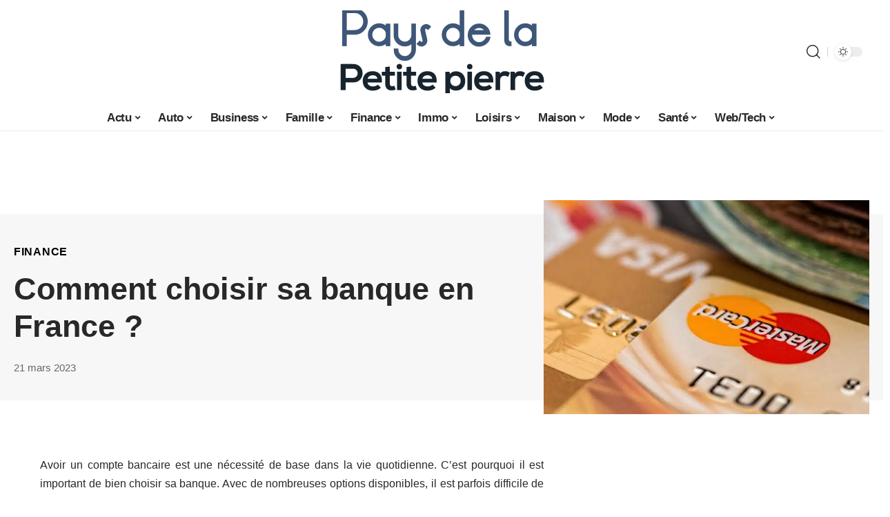

--- FILE ---
content_type: text/html; charset=UTF-8
request_url: https://www.cc-paysdelapetitepierre.fr/comment-choisir-sa-banque-en-france/
body_size: 20289
content:
<!DOCTYPE html>
<html lang="fr-FR">
<head>
    <meta charset="UTF-8">
    <meta http-equiv="X-UA-Compatible" content="IE=edge">
    <meta name="viewport" content="width=device-width, initial-scale=1">
    <link rel="profile" href="https://gmpg.org/xfn/11">
	<meta name='robots' content='index, follow, max-image-preview:large, max-snippet:-1, max-video-preview:-1' />
            <link rel="apple-touch-icon" href="https://www.cc-paysdelapetitepierre.fr/wp-content/uploads/apple-touch-icon.png"/>
		            <meta name="msapplication-TileColor" content="#ffffff">
            <meta name="msapplication-TileImage" content="https://www.cc-paysdelapetitepierre.fr/wp-content/uploads/apple-touch-icon.png"/>
		<meta http-equiv="Content-Security-Policy" content="upgrade-insecure-requests">

	<!-- This site is optimized with the Yoast SEO plugin v26.7 - https://yoast.com/wordpress/plugins/seo/ -->
	<title>Comment choisir sa banque en France ? - La Petite Pierre</title>
	<link rel="canonical" href="https://www.cc-paysdelapetitepierre.fr/comment-choisir-sa-banque-en-france/" />
	<meta property="og:locale" content="fr_FR" />
	<meta property="og:type" content="article" />
	<meta property="og:title" content="Comment choisir sa banque en France ? - La Petite Pierre" />
	<meta property="og:description" content="Avoir un compte bancaire est une nécessité de base dans la vie quotidienne. C&rsquo;est pourquoi il est important de bien choisir sa banque. Avec de nombreuses options disponibles, il est parfois difficile de savoir quelle banque choisir. Discutons des critères importants à prendre en compte lors du choix d&rsquo;une banque en France.Table des matièresLes frais [&hellip;]" />
	<meta property="og:url" content="https://www.cc-paysdelapetitepierre.fr/comment-choisir-sa-banque-en-france/" />
	<meta property="og:site_name" content="La Petite Pierre" />
	<meta property="article:published_time" content="2023-03-21T08:15:42+00:00" />
	<meta property="article:modified_time" content="2023-12-05T12:55:09+00:00" />
	<meta property="og:image" content="https://www.cc-paysdelapetitepierre.fr/wp-content/uploads/comment-choisir-sa-banque-en-france-scaled.jpg" />
	<meta property="og:image:width" content="1200" />
	<meta property="og:image:height" content="675" />
	<meta property="og:image:type" content="image/jpeg" />
	<meta name="author" content="Rodrigue" />
	<meta name="twitter:card" content="summary_large_image" />
	<meta name="twitter:label1" content="Écrit par" />
	<meta name="twitter:data1" content="Rodrigue" />
	<meta name="twitter:label2" content="Durée de lecture estimée" />
	<meta name="twitter:data2" content="2 minutes" />
	<script type="application/ld+json" class="yoast-schema-graph">{"@context":"https://schema.org","@graph":[{"@type":"Article","@id":"https://www.cc-paysdelapetitepierre.fr/comment-choisir-sa-banque-en-france/#article","isPartOf":{"@id":"https://www.cc-paysdelapetitepierre.fr/comment-choisir-sa-banque-en-france/"},"author":{"name":"Rodrigue","@id":"https://www.cc-paysdelapetitepierre.fr/#/schema/person/d4d20c41a62b9b02589e5589683b1cc7"},"headline":"Comment choisir sa banque en France ?","datePublished":"2023-03-21T08:15:42+00:00","dateModified":"2023-12-05T12:55:09+00:00","mainEntityOfPage":{"@id":"https://www.cc-paysdelapetitepierre.fr/comment-choisir-sa-banque-en-france/"},"wordCount":315,"image":{"@id":"https://www.cc-paysdelapetitepierre.fr/comment-choisir-sa-banque-en-france/#primaryimage"},"thumbnailUrl":"https://www.cc-paysdelapetitepierre.fr/wp-content/uploads/comment-choisir-sa-banque-en-france-scaled.jpg","articleSection":["Finance"],"inLanguage":"fr-FR"},{"@type":"WebPage","@id":"https://www.cc-paysdelapetitepierre.fr/comment-choisir-sa-banque-en-france/","url":"https://www.cc-paysdelapetitepierre.fr/comment-choisir-sa-banque-en-france/","name":"Comment choisir sa banque en France ? - La Petite Pierre","isPartOf":{"@id":"https://www.cc-paysdelapetitepierre.fr/#website"},"primaryImageOfPage":{"@id":"https://www.cc-paysdelapetitepierre.fr/comment-choisir-sa-banque-en-france/#primaryimage"},"image":{"@id":"https://www.cc-paysdelapetitepierre.fr/comment-choisir-sa-banque-en-france/#primaryimage"},"thumbnailUrl":"https://www.cc-paysdelapetitepierre.fr/wp-content/uploads/comment-choisir-sa-banque-en-france-scaled.jpg","datePublished":"2023-03-21T08:15:42+00:00","dateModified":"2023-12-05T12:55:09+00:00","author":{"@id":"https://www.cc-paysdelapetitepierre.fr/#/schema/person/d4d20c41a62b9b02589e5589683b1cc7"},"breadcrumb":{"@id":"https://www.cc-paysdelapetitepierre.fr/comment-choisir-sa-banque-en-france/#breadcrumb"},"inLanguage":"fr-FR","potentialAction":[{"@type":"ReadAction","target":["https://www.cc-paysdelapetitepierre.fr/comment-choisir-sa-banque-en-france/"]}]},{"@type":"ImageObject","inLanguage":"fr-FR","@id":"https://www.cc-paysdelapetitepierre.fr/comment-choisir-sa-banque-en-france/#primaryimage","url":"https://www.cc-paysdelapetitepierre.fr/wp-content/uploads/comment-choisir-sa-banque-en-france-scaled.jpg","contentUrl":"https://www.cc-paysdelapetitepierre.fr/wp-content/uploads/comment-choisir-sa-banque-en-france-scaled.jpg","width":1200,"height":675,"caption":"Comment choisir sa banque en France ?"},{"@type":"BreadcrumbList","@id":"https://www.cc-paysdelapetitepierre.fr/comment-choisir-sa-banque-en-france/#breadcrumb","itemListElement":[{"@type":"ListItem","position":1,"name":"Accueil","item":"https://www.cc-paysdelapetitepierre.fr/"},{"@type":"ListItem","position":2,"name":"Comment choisir sa banque en France ?"}]},{"@type":"WebSite","@id":"https://www.cc-paysdelapetitepierre.fr/#website","url":"https://www.cc-paysdelapetitepierre.fr/","name":"La Petite Pierre","description":"Le site d&#039;info","potentialAction":[{"@type":"SearchAction","target":{"@type":"EntryPoint","urlTemplate":"https://www.cc-paysdelapetitepierre.fr/?s={search_term_string}"},"query-input":{"@type":"PropertyValueSpecification","valueRequired":true,"valueName":"search_term_string"}}],"inLanguage":"fr-FR"},{"@type":"Person","@id":"https://www.cc-paysdelapetitepierre.fr/#/schema/person/d4d20c41a62b9b02589e5589683b1cc7","name":"Rodrigue","image":{"@type":"ImageObject","inLanguage":"fr-FR","@id":"https://www.cc-paysdelapetitepierre.fr/#/schema/person/image/","url":"https://secure.gravatar.com/avatar/ddd54197d4227615eb7de141695e7535e80660dd8cc509868b3635940c123084?s=96&d=mm&r=g","contentUrl":"https://secure.gravatar.com/avatar/ddd54197d4227615eb7de141695e7535e80660dd8cc509868b3635940c123084?s=96&d=mm&r=g","caption":"Rodrigue"}}]}</script>
	<!-- / Yoast SEO plugin. -->


<link rel='dns-prefetch' href='//widgetlogic.org' />
<link rel="alternate" type="application/rss+xml" title="La Petite Pierre &raquo; Flux" href="https://www.cc-paysdelapetitepierre.fr/feed/" />
<link rel="alternate" title="oEmbed (JSON)" type="application/json+oembed" href="https://www.cc-paysdelapetitepierre.fr/wp-json/oembed/1.0/embed?url=https%3A%2F%2Fwww.cc-paysdelapetitepierre.fr%2Fcomment-choisir-sa-banque-en-france%2F" />
<link rel="alternate" title="oEmbed (XML)" type="text/xml+oembed" href="https://www.cc-paysdelapetitepierre.fr/wp-json/oembed/1.0/embed?url=https%3A%2F%2Fwww.cc-paysdelapetitepierre.fr%2Fcomment-choisir-sa-banque-en-france%2F&#038;format=xml" />
<script type="application/ld+json">{"@context":"https://schema.org","@type":"Organization","legalName":"La Petite Pierre","url":"https://www.cc-paysdelapetitepierre.fr/"}</script>
<style id='wp-img-auto-sizes-contain-inline-css'>
img:is([sizes=auto i],[sizes^="auto," i]){contain-intrinsic-size:3000px 1500px}
/*# sourceURL=wp-img-auto-sizes-contain-inline-css */
</style>
<link rel='stylesheet' id='global-tweaks-css' href='https://www.cc-paysdelapetitepierre.fr/wp-content/plugins/zz-awp-optimize/assets/css/global-tweaks.css?ver=1.6.9' media='all' />
<link rel='stylesheet' id='theme-tweaks-css' href='https://www.cc-paysdelapetitepierre.fr/wp-content/plugins/zz-awp-optimize/inc/themes/foxiz/assets/css/tweaks.css?ver=1.6.9' media='all' />
<link rel='stylesheet' id='font-system-css' href='https://www.cc-paysdelapetitepierre.fr/wp-content/plugins/zz-awp-optimize/assets/css/font-system.css?ver=1.6.9' media='all' />
<style id='wp-emoji-styles-inline-css'>

	img.wp-smiley, img.emoji {
		display: inline !important;
		border: none !important;
		box-shadow: none !important;
		height: 1em !important;
		width: 1em !important;
		margin: 0 0.07em !important;
		vertical-align: -0.1em !important;
		background: none !important;
		padding: 0 !important;
	}
/*# sourceURL=wp-emoji-styles-inline-css */
</style>
<link rel='stylesheet' id='block-widget-css' href='https://www.cc-paysdelapetitepierre.fr/wp-content/plugins/widget-logic/block_widget/css/widget.css?ver=1768247969' media='all' />
<link rel='stylesheet' id='elementor-frontend-css' href='https://www.cc-paysdelapetitepierre.fr/wp-content/plugins/elementor/assets/css/frontend.min.css?ver=3.34.1' media='all' />
<link rel='stylesheet' id='elementor-post-566-css' href='https://www.cc-paysdelapetitepierre.fr/wp-content/uploads/elementor/css/post-566.css?ver=1767971010' media='all' />
<link rel='stylesheet' id='foxiz-main-css' href='https://www.cc-paysdelapetitepierre.fr/wp-content/themes/foxiz/assets/css/main.css?ver=1.8.1' media='all' />
<link rel='stylesheet' id='foxiz-print-css' href='https://www.cc-paysdelapetitepierre.fr/wp-content/themes/foxiz/assets/css/print.css?ver=1.8.1' media='all' />
<link rel='stylesheet' id='foxiz-style-css' href='https://www.cc-paysdelapetitepierre.fr/wp-content/themes/foxiz-child-010/style.css?ver=1.8.1' media='all' />
<style id='foxiz-style-inline-css'>
:root {--g-color :#3d5779;--g-color-90 :#3d5779e6;}[data-theme="dark"], .light-scheme {--wc-add-cart-color :#ffffff;}[data-theme="dark"].is-hd-4 {--nav-bg: #191c20;--nav-bg-from: #191c20;--nav-bg-to: #191c20;}[data-theme="dark"].is-hd-5, [data-theme="dark"].is-hd-5:not(.sticky-on) {--nav-bg: #191c20;--nav-bg-from: #191c20;--nav-bg-to: #191c20;}:root {--max-width-wo-sb : 860px;--hyperlink-line-color :var(--g-color);}.search-header:before { background-repeat : no-repeat;background-size : cover;background-attachment : scroll;background-position : center center;}[data-theme="dark"] .search-header:before { background-repeat : no-repeat;background-size : cover;background-attachment : scroll;background-position : center center;}.footer-has-bg { background-color : #88888812;}#amp-mobile-version-switcher { display: none; }
/*# sourceURL=foxiz-style-inline-css */
</style>
<script src="https://www.cc-paysdelapetitepierre.fr/wp-includes/js/jquery/jquery.min.js?ver=3.7.1" id="jquery-core-js"></script>
<script src="https://www.cc-paysdelapetitepierre.fr/wp-includes/js/jquery/jquery-migrate.min.js?ver=3.4.1" id="jquery-migrate-js"></script>
<link rel="https://api.w.org/" href="https://www.cc-paysdelapetitepierre.fr/wp-json/" /><link rel="alternate" title="JSON" type="application/json" href="https://www.cc-paysdelapetitepierre.fr/wp-json/wp/v2/posts/4275" /><meta name="generator" content="WordPress 6.9" />
<link rel='shortlink' href='https://www.cc-paysdelapetitepierre.fr/?p=4275' />
<link rel="EditURI" type="application/rsd+xml" title="RSD" href="https://www.cc-paysdelapetitepierre.fr/send.php?rsd" />
<!-- Google tag (gtag.js) -->
<script async src="https://www.googletagmanager.com/gtag/js?id=G-S0TX4514C0"></script>
<script>
  window.dataLayer = window.dataLayer || [];
  function gtag(){dataLayer.push(arguments);}
  gtag('js', new Date());

  gtag('config', 'G-S0TX4514C0');
</script>
<link rel="icon" type="image/png" href="/wp-content/uploads/fbrfg/favicon-96x96.png" sizes="96x96" />
<link rel="icon" type="image/svg+xml" href="/wp-content/uploads/fbrfg/favicon.svg" />
<link rel="shortcut icon" href="/wp-content/uploads/fbrfg/favicon.ico" />
<link rel="apple-touch-icon" sizes="180x180" href="/wp-content/uploads/fbrfg/apple-touch-icon.png" />
<link rel="manifest" href="/wp-content/uploads/fbrfg/site.webmanifest" /><style>
        .elementor-widget-sidebar {
            position: sticky !important;
            top: 20px !important;
        }
    </style><meta name="generator" content="Elementor 3.34.1; features: e_font_icon_svg, additional_custom_breakpoints; settings: css_print_method-external, google_font-enabled, font_display-swap">
<script type="application/ld+json">{"@context":"https://schema.org","@type":"WebSite","@id":"https://www.cc-paysdelapetitepierre.fr/#website","url":"https://www.cc-paysdelapetitepierre.fr/","name":"La Petite Pierre","potentialAction":{"@type":"SearchAction","target":"https://www.cc-paysdelapetitepierre.fr/?s={search_term_string}","query-input":"required name=search_term_string"}}</script>
			<style>
				.e-con.e-parent:nth-of-type(n+4):not(.e-lazyloaded):not(.e-no-lazyload),
				.e-con.e-parent:nth-of-type(n+4):not(.e-lazyloaded):not(.e-no-lazyload) * {
					background-image: none !important;
				}
				@media screen and (max-height: 1024px) {
					.e-con.e-parent:nth-of-type(n+3):not(.e-lazyloaded):not(.e-no-lazyload),
					.e-con.e-parent:nth-of-type(n+3):not(.e-lazyloaded):not(.e-no-lazyload) * {
						background-image: none !important;
					}
				}
				@media screen and (max-height: 640px) {
					.e-con.e-parent:nth-of-type(n+2):not(.e-lazyloaded):not(.e-no-lazyload),
					.e-con.e-parent:nth-of-type(n+2):not(.e-lazyloaded):not(.e-no-lazyload) * {
						background-image: none !important;
					}
				}
			</style>
			            <meta property="og:title" content="Comment choisir sa banque en France ?"/>
            <meta property="og:url" content="https://www.cc-paysdelapetitepierre.fr/comment-choisir-sa-banque-en-france/"/>
            <meta property="og:site_name" content="La Petite Pierre"/>
			                <meta property="og:image" content="https://www.cc-paysdelapetitepierre.fr/wp-content/uploads/comment-choisir-sa-banque-en-france-scaled.jpg"/>
			                <meta property="og:type" content="article"/>
                <meta property="article:published_time" content="2023-03-21T08:15:42+00:00"/>
                <meta property="article:modified_time" content="2023-12-05T12:55:09+00:00"/>
                <meta name="author" content="Rodrigue"/>
                <meta name="twitter:card" content="summary_large_image"/>
                <meta name="twitter:creator" content="@La Petite Pierre"/>
                <meta name="twitter:label1" content="Written by"/>
                <meta name="twitter:data1" content="Rodrigue"/>
				<link rel="icon" href="https://www.cc-paysdelapetitepierre.fr/wp-content/uploads/cropped-apple-touch-icon-32x32.png" sizes="32x32" />
<link rel="icon" href="https://www.cc-paysdelapetitepierre.fr/wp-content/uploads/cropped-apple-touch-icon-192x192.png" sizes="192x192" />
<link rel="apple-touch-icon" href="https://www.cc-paysdelapetitepierre.fr/wp-content/uploads/cropped-apple-touch-icon-180x180.png" />
<meta name="msapplication-TileImage" content="https://www.cc-paysdelapetitepierre.fr/wp-content/uploads/cropped-apple-touch-icon-270x270.png" />
<meta name="generator" content="WP Rocket 3.20.3" data-wpr-features="wpr_desktop" /></head>
<body data-rsssl=1 class="wp-singular post-template-default single single-post postid-4275 single-format-standard wp-embed-responsive wp-theme-foxiz wp-child-theme-foxiz-child-010 elementor-default elementor-kit-566 menu-ani-1 hover-ani-1 is-rm-1 is-hd-5 is-standard-6 is-backtop none-m-backtop is-mstick is-smart-sticky sync-bookmarks" data-theme="default">
<div data-rocket-location-hash="7e4f4a3adee48df92822953dbaffab3d" class="site-outer">
	        <header data-rocket-location-hash="a025520b3b9d078a22f049c93d5f0031" id="site-header" class="header-wrap rb-section header-5 header-fw style-border has-quick-menu">
			        <div data-rocket-location-hash="bf588db960b64fe2d3b70204ea757e70" class="reading-indicator"><span id="reading-progress"></span></div>
		            <div data-rocket-location-hash="eaf1f195b4aae053ed5d930ce5d3c91f" class="logo-sec">
                <div class="logo-sec-inner rb-container edge-padding">
                    <div class="logo-sec-left">
						                    </div>
                    <div class="logo-sec-center">        <div class="logo-wrap is-image-logo site-branding">
            <a href="https://www.cc-paysdelapetitepierre.fr/" class="logo" title="La Petite Pierre">
				<img fetchpriority="high" class="logo-default" data-mode="default" height="400" width="800" src="https://cc-paysdelapetitepierre.fr/wp-content/uploads/cc-paysdelapetitepierre.fr-800x400-1.png" srcset="https://cc-paysdelapetitepierre.fr/wp-content/uploads/cc-paysdelapetitepierre.fr-800x400-1.png 1x,https://cc-paysdelapetitepierre.fr/wp-content/uploads/cc-paysdelapetitepierre.fr-800x400-1.png 2x" alt="La Petite Pierre" decoding="async" loading="eager"><img class="logo-dark" data-mode="dark" height="400" width="800" src="https://cc-paysdelapetitepierre.fr/wp-content/uploads/cc-paysdelapetitepierre.fr-800x400-1.png" srcset="https://cc-paysdelapetitepierre.fr/wp-content/uploads/cc-paysdelapetitepierre.fr-800x400-1.png 1x,https://cc-paysdelapetitepierre.fr/wp-content/uploads/cc-paysdelapetitepierre.fr-800x400-1.png 2x" alt="La Petite Pierre" decoding="async" loading="eager">            </a>
        </div>
		</div>
                    <div class="logo-sec-right">
                        <div class="navbar-right">
							        <div class="wnav-holder w-header-search header-dropdown-outer">
            <a href="#" data-title="Recherche" class="icon-holder header-element search-btn search-trigger" aria-label="search">
				<i class="rbi rbi-search wnav-icon" aria-hidden="true"></i>				            </a>
			                <div class="header-dropdown">
                    <div class="header-search-form">
						        <form method="get" action="https://www.cc-paysdelapetitepierre.fr/" class="rb-search-form">
            <div class="search-form-inner">
				                    <span class="search-icon"><i class="rbi rbi-search" aria-hidden="true"></i></span>
				                <span class="search-text"><input type="text" class="field" placeholder="Votre recherche..." value="" name="s"/></span>
                <span class="rb-search-submit"><input type="submit" value="Recherche"/>                        <i class="rbi rbi-cright" aria-hidden="true"></i></span>
            </div>
        </form>
							                    </div>
                </div>
			        </div>
		        <div class="dark-mode-toggle-wrap">
            <div class="dark-mode-toggle">
                <span class="dark-mode-slide">
                    <i class="dark-mode-slide-btn mode-icon-dark" data-title="Mode lumière"><svg class="svg-icon svg-mode-dark" aria-hidden="true" role="img" focusable="false" xmlns="http://www.w3.org/2000/svg" viewBox="0 0 512 512"><path fill="currentColor" d="M507.681,209.011c-1.297-6.991-7.324-12.111-14.433-12.262c-7.104-0.122-13.347,4.711-14.936,11.643 c-15.26,66.497-73.643,112.94-141.978,112.94c-80.321,0-145.667-65.346-145.667-145.666c0-68.335,46.443-126.718,112.942-141.976 c6.93-1.59,11.791-7.826,11.643-14.934c-0.149-7.108-5.269-13.136-12.259-14.434C287.546,1.454,271.735,0,256,0 C187.62,0,123.333,26.629,74.98,74.981C26.628,123.333,0,187.62,0,256s26.628,132.667,74.98,181.019 C123.333,485.371,187.62,512,256,512s132.667-26.629,181.02-74.981C485.372,388.667,512,324.38,512,256 C512,240.278,510.546,224.469,507.681,209.011z" /></svg></i>
                    <i class="dark-mode-slide-btn mode-icon-default" data-title="Mode sombre"><svg class="svg-icon svg-mode-light" aria-hidden="true" role="img" focusable="false" xmlns="http://www.w3.org/2000/svg" viewBox="0 0 232.447 232.447"><path fill="currentColor" d="M116.211,194.8c-4.143,0-7.5,3.357-7.5,7.5v22.643c0,4.143,3.357,7.5,7.5,7.5s7.5-3.357,7.5-7.5V202.3 C123.711,198.157,120.354,194.8,116.211,194.8z" /><path fill="currentColor" d="M116.211,37.645c4.143,0,7.5-3.357,7.5-7.5V7.505c0-4.143-3.357-7.5-7.5-7.5s-7.5,3.357-7.5,7.5v22.641 C108.711,34.288,112.068,37.645,116.211,37.645z" /><path fill="currentColor" d="M50.054,171.78l-16.016,16.008c-2.93,2.929-2.931,7.677-0.003,10.606c1.465,1.466,3.385,2.198,5.305,2.198 c1.919,0,3.838-0.731,5.302-2.195l16.016-16.008c2.93-2.929,2.931-7.677,0.003-10.606C57.731,168.852,52.982,168.851,50.054,171.78 z" /><path fill="currentColor" d="M177.083,62.852c1.919,0,3.838-0.731,5.302-2.195L198.4,44.649c2.93-2.929,2.931-7.677,0.003-10.606 c-2.93-2.932-7.679-2.931-10.607-0.003l-16.016,16.008c-2.93,2.929-2.931,7.677-0.003,10.607 C173.243,62.12,175.163,62.852,177.083,62.852z" /><path fill="currentColor" d="M37.645,116.224c0-4.143-3.357-7.5-7.5-7.5H7.5c-4.143,0-7.5,3.357-7.5,7.5s3.357,7.5,7.5,7.5h22.645 C34.287,123.724,37.645,120.366,37.645,116.224z" /><path fill="currentColor" d="M224.947,108.724h-22.652c-4.143,0-7.5,3.357-7.5,7.5s3.357,7.5,7.5,7.5h22.652c4.143,0,7.5-3.357,7.5-7.5 S229.09,108.724,224.947,108.724z" /><path fill="currentColor" d="M50.052,60.655c1.465,1.465,3.384,2.197,5.304,2.197c1.919,0,3.839-0.732,5.303-2.196c2.93-2.929,2.93-7.678,0.001-10.606 L44.652,34.042c-2.93-2.93-7.679-2.929-10.606-0.001c-2.93,2.929-2.93,7.678-0.001,10.606L50.052,60.655z" /><path fill="currentColor" d="M182.395,171.782c-2.93-2.929-7.679-2.93-10.606-0.001c-2.93,2.929-2.93,7.678-0.001,10.607l16.007,16.008 c1.465,1.465,3.384,2.197,5.304,2.197c1.919,0,3.839-0.732,5.303-2.196c2.93-2.929,2.93-7.678,0.001-10.607L182.395,171.782z" /><path fill="currentColor" d="M116.22,48.7c-37.232,0-67.523,30.291-67.523,67.523s30.291,67.523,67.523,67.523s67.522-30.291,67.522-67.523 S153.452,48.7,116.22,48.7z M116.22,168.747c-28.962,0-52.523-23.561-52.523-52.523S87.258,63.7,116.22,63.7 c28.961,0,52.522,23.562,52.522,52.523S145.181,168.747,116.22,168.747z" /></svg></i>
                </span>
            </div>
        </div>
		                        </div>
                    </div>
                </div>
            </div>
            <div id="navbar-outer" class="navbar-outer">
                <div id="sticky-holder" class="sticky-holder">
                    <div class="navbar-wrap">
                        <div class="rb-container edge-padding">
                            <div class="navbar-inner">
                                <div class="navbar-center">
									        <nav id="site-navigation" class="main-menu-wrap" aria-label="main menu"><ul id="menu-main-1" class="main-menu rb-menu large-menu" itemscope itemtype="https://www.schema.org/SiteNavigationElement"><li class="menu-item menu-item-type-taxonomy menu-item-object-category menu-item-569 menu-item-has-children menu-has-child-mega is-child-wide"><a href="https://www.cc-paysdelapetitepierre.fr/actu/"><span>Actu</span></a><div class="mega-dropdown is-mega-category"><div class="rb-container edge-padding"><div class="mega-dropdown-inner"><div class="mega-header mega-header-fw"><span class="h4">Actu</span><a class="mega-link is-meta" href="https://www.cc-paysdelapetitepierre.fr/actu/"><span>Show More</span><i class="rbi rbi-cright" aria-hidden="true"></i></a></div><div id="mega-listing-569" class="block-wrap block-small block-grid block-grid-small-1 rb-columns rb-col-5 is-gap-10"><div class="block-inner">        <div class="p-wrap p-grid p-grid-small-1" data-pid="7311">
	            <div class="feat-holder overlay-text">
				        <div class="p-featured">
			        <a class="p-flink" href="https://www.cc-paysdelapetitepierre.fr/les-astuces-pour-utiliser-efficacement-le-portail-orange/" title="Les astuces pour utiliser efficacement le portail Orange">
			<img loading="lazy" width="330" height="220" src="https://www.cc-paysdelapetitepierre.fr/wp-content/uploads/femme-bureau-portail-orange-330x220.png" class="featured-img wp-post-image" alt="Femme d&#039;âge moyen utilisant un ordinateur portable dans un bureau moderne" loading="lazy" decoding="async" srcset="https://www.cc-paysdelapetitepierre.fr/wp-content/uploads/femme-bureau-portail-orange-330x220.png 330w, https://www.cc-paysdelapetitepierre.fr/wp-content/uploads/femme-bureau-portail-orange-300x200.png 300w, https://www.cc-paysdelapetitepierre.fr/wp-content/uploads/femme-bureau-portail-orange-768x512.png 768w, https://www.cc-paysdelapetitepierre.fr/wp-content/uploads/femme-bureau-portail-orange-420x280.png 420w, https://www.cc-paysdelapetitepierre.fr/wp-content/uploads/femme-bureau-portail-orange-615x410.png 615w, https://www.cc-paysdelapetitepierre.fr/wp-content/uploads/femme-bureau-portail-orange-860x573.png 860w, https://www.cc-paysdelapetitepierre.fr/wp-content/uploads/femme-bureau-portail-orange.png 1200w" sizes="auto, (max-width: 330px) 100vw, 330px" />        </a>
		        </div>
	            </div>
		        <div class="p-content">
			<span class="entry-title h4">        <a class="p-url" href="https://www.cc-paysdelapetitepierre.fr/les-astuces-pour-utiliser-efficacement-le-portail-orange/" rel="bookmark">Les astuces pour utiliser efficacement le portail Orange</a></span>            <div class="p-meta">
                <div class="meta-inner is-meta">
					<span class="meta-el meta-update">
		            <time class="date date-updated" title="2026-01-13T15:22:31+01:00">13 janvier 2026</time>
		        </span>
		                </div>
				            </div>
		        </div>
		        </div>
	        <div class="p-wrap p-grid p-grid-small-1" data-pid="6850">
	            <div class="feat-holder overlay-text">
				        <div class="p-featured">
			        <a class="p-flink" href="https://www.cc-paysdelapetitepierre.fr/les-enjeux-du-concours-de-professeur-des-ecoles-2025-quelles-perspectives/" title="Les enjeux du concours professeur des écoles 2025 et ses perspectives réelles">
			<img loading="lazy" width="330" height="220" src="https://www.cc-paysdelapetitepierre.fr/wp-content/uploads/groupe-jeunes-salle-classe-330x220.png" class="featured-img wp-post-image" alt="Jeunes adultes attentifs en classe lumineuse" loading="lazy" decoding="async" srcset="https://www.cc-paysdelapetitepierre.fr/wp-content/uploads/groupe-jeunes-salle-classe-330x220.png 330w, https://www.cc-paysdelapetitepierre.fr/wp-content/uploads/groupe-jeunes-salle-classe-300x200.png 300w, https://www.cc-paysdelapetitepierre.fr/wp-content/uploads/groupe-jeunes-salle-classe-768x512.png 768w, https://www.cc-paysdelapetitepierre.fr/wp-content/uploads/groupe-jeunes-salle-classe-420x280.png 420w, https://www.cc-paysdelapetitepierre.fr/wp-content/uploads/groupe-jeunes-salle-classe-615x410.png 615w, https://www.cc-paysdelapetitepierre.fr/wp-content/uploads/groupe-jeunes-salle-classe-860x573.png 860w, https://www.cc-paysdelapetitepierre.fr/wp-content/uploads/groupe-jeunes-salle-classe.png 1200w" sizes="auto, (max-width: 330px) 100vw, 330px" />        </a>
		        </div>
	            </div>
		        <div class="p-content">
			<span class="entry-title h4">        <a class="p-url" href="https://www.cc-paysdelapetitepierre.fr/les-enjeux-du-concours-de-professeur-des-ecoles-2025-quelles-perspectives/" rel="bookmark">Les enjeux du concours professeur des écoles 2025 et ses perspectives réelles</a></span>            <div class="p-meta">
                <div class="meta-inner is-meta">
					<span class="meta-el meta-update">
		            <time class="date date-updated" title="2026-01-02T22:25:48+01:00">2 janvier 2026</time>
		        </span>
		                </div>
				            </div>
		        </div>
		        </div>
	        <div class="p-wrap p-grid p-grid-small-1" data-pid="435">
	            <div class="feat-holder overlay-text">
				        <div class="p-featured">
			        <a class="p-flink" href="https://www.cc-paysdelapetitepierre.fr/comment-se-proteger-du-phishing/" title="Comment se protéger du phishing ?">
			<img loading="lazy" width="330" height="186" src="https://www.cc-paysdelapetitepierre.fr/wp-content/uploads/hameconnage-phishing.jpg" class="featured-img wp-post-image" alt="" loading="lazy" decoding="async" srcset="https://www.cc-paysdelapetitepierre.fr/wp-content/uploads/hameconnage-phishing.jpg 1280w, https://www.cc-paysdelapetitepierre.fr/wp-content/uploads/hameconnage-phishing-300x169.jpg 300w, https://www.cc-paysdelapetitepierre.fr/wp-content/uploads/hameconnage-phishing-1024x576.jpg 1024w, https://www.cc-paysdelapetitepierre.fr/wp-content/uploads/hameconnage-phishing-768x432.jpg 768w" sizes="auto, (max-width: 330px) 100vw, 330px" />        </a>
		        </div>
	            </div>
		        <div class="p-content">
			<span class="entry-title h4">        <a class="p-url" href="https://www.cc-paysdelapetitepierre.fr/comment-se-proteger-du-phishing/" rel="bookmark">Comment se protéger du phishing ?</a></span>            <div class="p-meta">
                <div class="meta-inner is-meta">
					<span class="meta-el meta-update">
		            <time class="date date-updated" title="2026-01-01T12:03:44+01:00">1 janvier 2026</time>
		        </span>
		                </div>
				            </div>
		        </div>
		        </div>
	        <div class="p-wrap p-grid p-grid-small-1" data-pid="3135">
	            <div class="feat-holder overlay-text">
				        <div class="p-featured">
			        <a class="p-flink" href="https://www.cc-paysdelapetitepierre.fr/comment-fonctionne-une-baguette-de-sourcier/" title="Comment fonctionne une baguette de sourcier ?">
			<img loading="lazy" width="292" height="220" src="https://www.cc-paysdelapetitepierre.fr/wp-content/uploads/46773a9d-c044-4c32-a577-d0a07d42b5dd.png" class="featured-img wp-post-image" alt="" loading="lazy" decoding="async" srcset="https://www.cc-paysdelapetitepierre.fr/wp-content/uploads/46773a9d-c044-4c32-a577-d0a07d42b5dd.png 1232w, https://www.cc-paysdelapetitepierre.fr/wp-content/uploads/46773a9d-c044-4c32-a577-d0a07d42b5dd-300x226.png 300w, https://www.cc-paysdelapetitepierre.fr/wp-content/uploads/46773a9d-c044-4c32-a577-d0a07d42b5dd-1200x904.png 1200w, https://www.cc-paysdelapetitepierre.fr/wp-content/uploads/46773a9d-c044-4c32-a577-d0a07d42b5dd-768x578.png 768w, https://www.cc-paysdelapetitepierre.fr/wp-content/uploads/46773a9d-c044-4c32-a577-d0a07d42b5dd-685x516.png 685w" sizes="auto, (max-width: 292px) 100vw, 292px" />        </a>
		        </div>
	            </div>
		        <div class="p-content">
			<span class="entry-title h4">        <a class="p-url" href="https://www.cc-paysdelapetitepierre.fr/comment-fonctionne-une-baguette-de-sourcier/" rel="bookmark">Comment fonctionne une baguette de sourcier ?</a></span>            <div class="p-meta">
                <div class="meta-inner is-meta">
					<span class="meta-el meta-update">
		            <time class="date date-updated" title="2026-01-01T12:03:44+01:00">1 janvier 2026</time>
		        </span>
		                </div>
				            </div>
		        </div>
		        </div>
	        <div class="p-wrap p-grid p-grid-small-1" data-pid="2166">
	            <div class="feat-holder overlay-text">
				        <div class="p-featured">
			        <a class="p-flink" href="https://www.cc-paysdelapetitepierre.fr/comment-utiliser-le-four-pour-le-pain/" title="Comment utiliser le four pour le pain ?">
			<img loading="lazy" width="292" height="220" src="https://www.cc-paysdelapetitepierre.fr/wp-content/uploads/a4cd5f78-8756-4ca0-b6d3-55ca82d3a3e6.png" class="featured-img wp-post-image" alt="" loading="lazy" decoding="async" srcset="https://www.cc-paysdelapetitepierre.fr/wp-content/uploads/a4cd5f78-8756-4ca0-b6d3-55ca82d3a3e6.png 1232w, https://www.cc-paysdelapetitepierre.fr/wp-content/uploads/a4cd5f78-8756-4ca0-b6d3-55ca82d3a3e6-300x226.png 300w, https://www.cc-paysdelapetitepierre.fr/wp-content/uploads/a4cd5f78-8756-4ca0-b6d3-55ca82d3a3e6-1200x904.png 1200w, https://www.cc-paysdelapetitepierre.fr/wp-content/uploads/a4cd5f78-8756-4ca0-b6d3-55ca82d3a3e6-768x578.png 768w, https://www.cc-paysdelapetitepierre.fr/wp-content/uploads/a4cd5f78-8756-4ca0-b6d3-55ca82d3a3e6-685x516.png 685w" sizes="auto, (max-width: 292px) 100vw, 292px" />        </a>
		        </div>
	            </div>
		        <div class="p-content">
			<span class="entry-title h4">        <a class="p-url" href="https://www.cc-paysdelapetitepierre.fr/comment-utiliser-le-four-pour-le-pain/" rel="bookmark">Comment utiliser le four pour le pain ?</a></span>            <div class="p-meta">
                <div class="meta-inner is-meta">
					<span class="meta-el meta-update">
		            <time class="date date-updated" title="2026-01-01T12:03:41+01:00">1 janvier 2026</time>
		        </span>
		                </div>
				            </div>
		        </div>
		        </div>
	</div></div></div></div></div></li>
<li class="menu-item menu-item-type-taxonomy menu-item-object-category menu-item-570 menu-item-has-children menu-has-child-mega is-child-wide"><a href="https://www.cc-paysdelapetitepierre.fr/auto/"><span>Auto</span></a><div class="mega-dropdown is-mega-category"><div class="rb-container edge-padding"><div class="mega-dropdown-inner"><div class="mega-header mega-header-fw"><span class="h4">Auto</span><a class="mega-link is-meta" href="https://www.cc-paysdelapetitepierre.fr/auto/"><span>Show More</span><i class="rbi rbi-cright" aria-hidden="true"></i></a></div><div id="mega-listing-570" class="block-wrap block-small block-grid block-grid-small-1 rb-columns rb-col-5 is-gap-10"><div class="block-inner">        <div class="p-wrap p-grid p-grid-small-1" data-pid="6955">
	            <div class="feat-holder overlay-text">
				        <div class="p-featured">
			        <a class="p-flink" href="https://www.cc-paysdelapetitepierre.fr/itineraire-michelin-calculer-distances-couts-et-alternatives/" title="Itinéraire Michelin : calculer distances, coûts et alternatives">
			<img loading="lazy" width="330" height="220" src="https://www.cc-paysdelapetitepierre.fr/wp-content/uploads/voyageurs-couverture-carte-routiere-330x220.png" class="featured-img wp-post-image" alt="Deux voyageurs consultent une carte routière au repos" loading="lazy" decoding="async" srcset="https://www.cc-paysdelapetitepierre.fr/wp-content/uploads/voyageurs-couverture-carte-routiere-330x220.png 330w, https://www.cc-paysdelapetitepierre.fr/wp-content/uploads/voyageurs-couverture-carte-routiere-300x200.png 300w, https://www.cc-paysdelapetitepierre.fr/wp-content/uploads/voyageurs-couverture-carte-routiere-768x512.png 768w, https://www.cc-paysdelapetitepierre.fr/wp-content/uploads/voyageurs-couverture-carte-routiere-420x280.png 420w, https://www.cc-paysdelapetitepierre.fr/wp-content/uploads/voyageurs-couverture-carte-routiere-615x410.png 615w, https://www.cc-paysdelapetitepierre.fr/wp-content/uploads/voyageurs-couverture-carte-routiere-860x573.png 860w, https://www.cc-paysdelapetitepierre.fr/wp-content/uploads/voyageurs-couverture-carte-routiere.png 1200w" sizes="auto, (max-width: 330px) 100vw, 330px" />        </a>
		        </div>
	            </div>
		        <div class="p-content">
			<span class="entry-title h4">        <a class="p-url" href="https://www.cc-paysdelapetitepierre.fr/itineraire-michelin-calculer-distances-couts-et-alternatives/" rel="bookmark">Itinéraire Michelin : calculer distances, coûts et alternatives</a></span>            <div class="p-meta">
                <div class="meta-inner is-meta">
					<span class="meta-el meta-update">
		            <time class="date date-updated" title="2025-12-31T21:31:36+01:00">31 décembre 2025</time>
		        </span>
		                </div>
				            </div>
		        </div>
		        </div>
	        <div class="p-wrap p-grid p-grid-small-1" data-pid="4768">
	            <div class="feat-holder overlay-text">
				        <div class="p-featured">
			        <a class="p-flink" href="https://www.cc-paysdelapetitepierre.fr/le-point-sur-le-lien-entre-les-chevaux-fiscaux-et-le-cout-de-lassurance-auto/" title="Le point sur le lien entre les chevaux fiscaux et le coût de l&rsquo;assurance auto">
			<img loading="lazy" width="330" height="220" src="https://www.cc-paysdelapetitepierre.fr/wp-content/uploads/64ca6886e21ea.jpg" class="featured-img wp-post-image" alt="" loading="lazy" decoding="async" srcset="https://www.cc-paysdelapetitepierre.fr/wp-content/uploads/64ca6886e21ea.jpg 1200w, https://www.cc-paysdelapetitepierre.fr/wp-content/uploads/64ca6886e21ea-300x200.jpg 300w, https://www.cc-paysdelapetitepierre.fr/wp-content/uploads/64ca6886e21ea-768x512.jpg 768w, https://www.cc-paysdelapetitepierre.fr/wp-content/uploads/64ca6886e21ea-774x516.jpg 774w" sizes="auto, (max-width: 330px) 100vw, 330px" />        </a>
		        </div>
	            </div>
		        <div class="p-content">
			<span class="entry-title h4">        <a class="p-url" href="https://www.cc-paysdelapetitepierre.fr/le-point-sur-le-lien-entre-les-chevaux-fiscaux-et-le-cout-de-lassurance-auto/" rel="bookmark">Le point sur le lien entre les chevaux fiscaux et le coût de l&rsquo;assurance auto</a></span>            <div class="p-meta">
                <div class="meta-inner is-meta">
					<span class="meta-el meta-update">
		            <time class="date date-updated" title="2025-12-31T21:31:35+01:00">31 décembre 2025</time>
		        </span>
		                </div>
				            </div>
		        </div>
		        </div>
	        <div class="p-wrap p-grid p-grid-small-1" data-pid="2015">
	            <div class="feat-holder overlay-text">
				        <div class="p-featured">
			        <a class="p-flink" href="https://www.cc-paysdelapetitepierre.fr/quel-est-le-meilleur-pneu-4-saisons-2021-pour-suv/" title="Quel est le meilleur pneu 4 saisons 2021 pour SUV ?">
			<img loading="lazy" width="330" height="220" src="https://www.cc-paysdelapetitepierre.fr/wp-content/uploads/usage-pneu-4-saisons-2-scaled-1.jpg" class="featured-img wp-post-image" alt="" loading="lazy" decoding="async" srcset="https://www.cc-paysdelapetitepierre.fr/wp-content/uploads/usage-pneu-4-saisons-2-scaled-1.jpg 2560w, https://www.cc-paysdelapetitepierre.fr/wp-content/uploads/usage-pneu-4-saisons-2-scaled-1-300x200.jpg 300w, https://www.cc-paysdelapetitepierre.fr/wp-content/uploads/usage-pneu-4-saisons-2-scaled-1-1024x683.jpg 1024w, https://www.cc-paysdelapetitepierre.fr/wp-content/uploads/usage-pneu-4-saisons-2-scaled-1-768x512.jpg 768w, https://www.cc-paysdelapetitepierre.fr/wp-content/uploads/usage-pneu-4-saisons-2-scaled-1-1536x1024.jpg 1536w, https://www.cc-paysdelapetitepierre.fr/wp-content/uploads/usage-pneu-4-saisons-2-scaled-1-2048x1366.jpg 2048w" sizes="auto, (max-width: 330px) 100vw, 330px" />        </a>
		        </div>
	            </div>
		        <div class="p-content">
			<span class="entry-title h4">        <a class="p-url" href="https://www.cc-paysdelapetitepierre.fr/quel-est-le-meilleur-pneu-4-saisons-2021-pour-suv/" rel="bookmark">Quel est le meilleur pneu 4 saisons 2021 pour SUV ?</a></span>            <div class="p-meta">
                <div class="meta-inner is-meta">
					<span class="meta-el meta-update">
		            <time class="date date-updated" title="2025-12-31T00:13:15+01:00">31 décembre 2025</time>
		        </span>
		                </div>
				            </div>
		        </div>
		        </div>
	        <div class="p-wrap p-grid p-grid-small-1" data-pid="4776">
	            <div class="feat-holder overlay-text">
				        <div class="p-featured">
			        <a class="p-flink" href="https://www.cc-paysdelapetitepierre.fr/decouvrez-les-etapes-pour-obtenir-le-permis-b/" title="Découvrez les étapes pour obtenir le permis B">
			<img loading="lazy" width="330" height="208" src="https://www.cc-paysdelapetitepierre.fr/wp-content/uploads/64cbb5cc0cc45.jpg" class="featured-img wp-post-image" alt="" loading="lazy" decoding="async" srcset="https://www.cc-paysdelapetitepierre.fr/wp-content/uploads/64cbb5cc0cc45.jpg 1200w, https://www.cc-paysdelapetitepierre.fr/wp-content/uploads/64cbb5cc0cc45-300x190.jpg 300w, https://www.cc-paysdelapetitepierre.fr/wp-content/uploads/64cbb5cc0cc45-768x485.jpg 768w, https://www.cc-paysdelapetitepierre.fr/wp-content/uploads/64cbb5cc0cc45-343x215.jpg 343w, https://www.cc-paysdelapetitepierre.fr/wp-content/uploads/64cbb5cc0cc45-326x205.jpg 326w, https://www.cc-paysdelapetitepierre.fr/wp-content/uploads/64cbb5cc0cc45-817x516.jpg 817w" sizes="auto, (max-width: 330px) 100vw, 330px" />        </a>
		        </div>
	            </div>
		        <div class="p-content">
			<span class="entry-title h4">        <a class="p-url" href="https://www.cc-paysdelapetitepierre.fr/decouvrez-les-etapes-pour-obtenir-le-permis-b/" rel="bookmark">Découvrez les étapes pour obtenir le permis B</a></span>            <div class="p-meta">
                <div class="meta-inner is-meta">
					<span class="meta-el meta-update">
		            <time class="date date-updated" title="2025-12-31T00:13:11+01:00">31 décembre 2025</time>
		        </span>
		                </div>
				            </div>
		        </div>
		        </div>
	        <div class="p-wrap p-grid p-grid-small-1" data-pid="7277">
	            <div class="feat-holder overlay-text">
				        <div class="p-featured">
			        <a class="p-flink" href="https://www.cc-paysdelapetitepierre.fr/prix-dun-volant-moteur-bi-masse-tout-ce-quil-faut-savoir-pour-faire-le-bon-choix/" title="Prix d&rsquo;un volant moteur bi masse : tout ce qu&rsquo;il faut savoir pour faire le bon choix">
			<img loading="lazy" width="330" height="220" src="https://www.cc-paysdelapetitepierre.fr/wp-content/uploads/mecanicien-auto-flywheel-330x220.png" class="featured-img wp-post-image" alt="Mécanicien homme en atelier avec volant moteur neuf" loading="lazy" decoding="async" srcset="https://www.cc-paysdelapetitepierre.fr/wp-content/uploads/mecanicien-auto-flywheel-330x220.png 330w, https://www.cc-paysdelapetitepierre.fr/wp-content/uploads/mecanicien-auto-flywheel-300x200.png 300w, https://www.cc-paysdelapetitepierre.fr/wp-content/uploads/mecanicien-auto-flywheel-768x512.png 768w, https://www.cc-paysdelapetitepierre.fr/wp-content/uploads/mecanicien-auto-flywheel-420x280.png 420w, https://www.cc-paysdelapetitepierre.fr/wp-content/uploads/mecanicien-auto-flywheel-615x410.png 615w, https://www.cc-paysdelapetitepierre.fr/wp-content/uploads/mecanicien-auto-flywheel-860x573.png 860w, https://www.cc-paysdelapetitepierre.fr/wp-content/uploads/mecanicien-auto-flywheel.png 1200w" sizes="auto, (max-width: 330px) 100vw, 330px" />        </a>
		        </div>
	            </div>
		        <div class="p-content">
			<span class="entry-title h4">        <a class="p-url" href="https://www.cc-paysdelapetitepierre.fr/prix-dun-volant-moteur-bi-masse-tout-ce-quil-faut-savoir-pour-faire-le-bon-choix/" rel="bookmark">Prix d&rsquo;un volant moteur bi masse : tout ce qu&rsquo;il faut savoir pour faire le bon choix</a></span>            <div class="p-meta">
                <div class="meta-inner is-meta">
					<span class="meta-el meta-update">
		            <time class="date date-updated" title="2025-12-31T00:05:00+01:00">31 décembre 2025</time>
		        </span>
		                </div>
				            </div>
		        </div>
		        </div>
	</div></div></div></div></div></li>
<li class="menu-item menu-item-type-taxonomy menu-item-object-category menu-item-571 menu-item-has-children menu-has-child-mega is-child-wide"><a href="https://www.cc-paysdelapetitepierre.fr/business/"><span>Business</span></a><div class="mega-dropdown is-mega-category"><div class="rb-container edge-padding"><div class="mega-dropdown-inner"><div class="mega-header mega-header-fw"><span class="h4">Business</span><a class="mega-link is-meta" href="https://www.cc-paysdelapetitepierre.fr/business/"><span>Show More</span><i class="rbi rbi-cright" aria-hidden="true"></i></a></div><div id="mega-listing-571" class="block-wrap block-small block-grid block-grid-small-1 rb-columns rb-col-5 is-gap-10"><div class="block-inner">        <div class="p-wrap p-grid p-grid-small-1" data-pid="5883">
	            <div class="feat-holder overlay-text">
				        <div class="p-featured">
			        <a class="p-flink" href="https://www.cc-paysdelapetitepierre.fr/explorez-loutil-parkside-une-qualite-inegalee-a-prix-modique/" title="Parkside : la qualité au rendez-vous sans exploser votre budget">
			<img loading="lazy" width="322" height="220" src="https://www.cc-paysdelapetitepierre.fr/wp-content/uploads/output-8-scaled.webp" class="featured-img wp-post-image" alt="" loading="lazy" decoding="async" srcset="https://www.cc-paysdelapetitepierre.fr/wp-content/uploads/output-8-scaled.webp 1200w, https://www.cc-paysdelapetitepierre.fr/wp-content/uploads/output-8-300x205.webp 300w, https://www.cc-paysdelapetitepierre.fr/wp-content/uploads/output-8-768x525.webp 768w, https://www.cc-paysdelapetitepierre.fr/wp-content/uploads/output-8-754x516.webp 754w" sizes="auto, (max-width: 322px) 100vw, 322px" />        </a>
		        </div>
	            </div>
		        <div class="p-content">
			<span class="entry-title h4">        <a class="p-url" href="https://www.cc-paysdelapetitepierre.fr/explorez-loutil-parkside-une-qualite-inegalee-a-prix-modique/" rel="bookmark">Parkside : la qualité au rendez-vous sans exploser votre budget</a></span>            <div class="p-meta">
                <div class="meta-inner is-meta">
					<span class="meta-el meta-update">
		            <time class="date date-updated" title="2026-01-02T22:30:38+01:00">2 janvier 2026</time>
		        </span>
		                </div>
				            </div>
		        </div>
		        </div>
	        <div class="p-wrap p-grid p-grid-small-1" data-pid="3753">
	            <div class="feat-holder overlay-text">
				        <div class="p-featured">
			        <a class="p-flink" href="https://www.cc-paysdelapetitepierre.fr/comment-rompre-un-contrat-de-vacation/" title="Comment rompre un contrat de vacation ?">
			<img loading="lazy" width="330" height="220" src="https://www.cc-paysdelapetitepierre.fr/wp-content/uploads/Comment-rompre-un-contrat-de-vacation.jpg" class="featured-img wp-post-image" alt="Comment rompre un contrat de vacation" loading="lazy" decoding="async" srcset="https://www.cc-paysdelapetitepierre.fr/wp-content/uploads/Comment-rompre-un-contrat-de-vacation.jpg 800w, https://www.cc-paysdelapetitepierre.fr/wp-content/uploads/Comment-rompre-un-contrat-de-vacation-300x200.jpg 300w, https://www.cc-paysdelapetitepierre.fr/wp-content/uploads/Comment-rompre-un-contrat-de-vacation-768x512.jpg 768w" sizes="auto, (max-width: 330px) 100vw, 330px" />        </a>
		        </div>
	            </div>
		        <div class="p-content">
			<span class="entry-title h4">        <a class="p-url" href="https://www.cc-paysdelapetitepierre.fr/comment-rompre-un-contrat-de-vacation/" rel="bookmark">Comment rompre un contrat de vacation ?</a></span>            <div class="p-meta">
                <div class="meta-inner is-meta">
					<span class="meta-el meta-update">
		            <time class="date date-updated" title="2026-01-01T12:03:35+01:00">1 janvier 2026</time>
		        </span>
		                </div>
				            </div>
		        </div>
		        </div>
	        <div class="p-wrap p-grid p-grid-small-1" data-pid="5250">
	            <div class="feat-holder overlay-text">
				        <div class="p-featured">
			        <a class="p-flink" href="https://www.cc-paysdelapetitepierre.fr/investir-dans-des-sites-web-rentables-avec-online-asset/" title="Investir dans des sites web rentables avec Online Asset">
			<img loading="lazy" width="330" height="220" src="https://www.cc-paysdelapetitepierre.fr/wp-content/uploads/216442-_2.jpg" class="featured-img wp-post-image" alt="" loading="lazy" decoding="async" srcset="https://www.cc-paysdelapetitepierre.fr/wp-content/uploads/216442-_2.jpg 1080w, https://www.cc-paysdelapetitepierre.fr/wp-content/uploads/216442-_2-300x200.jpg 300w, https://www.cc-paysdelapetitepierre.fr/wp-content/uploads/216442-_2-768x512.jpg 768w, https://www.cc-paysdelapetitepierre.fr/wp-content/uploads/216442-_2-774x516.jpg 774w" sizes="auto, (max-width: 330px) 100vw, 330px" />        </a>
		        </div>
	            </div>
		        <div class="p-content">
			<span class="entry-title h4">        <a class="p-url" href="https://www.cc-paysdelapetitepierre.fr/investir-dans-des-sites-web-rentables-avec-online-asset/" rel="bookmark">Investir dans des sites web rentables avec Online Asset</a></span>            <div class="p-meta">
                <div class="meta-inner is-meta">
					<span class="meta-el meta-update">
		            <time class="date date-updated" title="2025-12-31T21:31:38+01:00">31 décembre 2025</time>
		        </span>
		                </div>
				            </div>
		        </div>
		        </div>
	        <div class="p-wrap p-grid p-grid-small-1" data-pid="3472">
	            <div class="feat-holder overlay-text">
				        <div class="p-featured">
			        <a class="p-flink" href="https://www.cc-paysdelapetitepierre.fr/assurance-sante-mutuelle-ociane-matmut-les-services-clients-proposes/" title="Assurance santé Mutuelle Ociane Matmut : les services clients proposés">
			<img loading="lazy" width="330" height="220" src="https://www.cc-paysdelapetitepierre.fr/wp-content/uploads/assurance.jpeg" class="featured-img wp-post-image" alt="" loading="lazy" decoding="async" srcset="https://www.cc-paysdelapetitepierre.fr/wp-content/uploads/assurance.jpeg 1540w, https://www.cc-paysdelapetitepierre.fr/wp-content/uploads/assurance-300x199.jpeg 300w, https://www.cc-paysdelapetitepierre.fr/wp-content/uploads/assurance-1024x681.jpeg 1024w, https://www.cc-paysdelapetitepierre.fr/wp-content/uploads/assurance-768x511.jpeg 768w, https://www.cc-paysdelapetitepierre.fr/wp-content/uploads/assurance-1536x1021.jpeg 1536w" sizes="auto, (max-width: 330px) 100vw, 330px" />        </a>
		        </div>
	            </div>
		        <div class="p-content">
			<span class="entry-title h4">        <a class="p-url" href="https://www.cc-paysdelapetitepierre.fr/assurance-sante-mutuelle-ociane-matmut-les-services-clients-proposes/" rel="bookmark">Assurance santé Mutuelle Ociane Matmut : les services clients proposés</a></span>            <div class="p-meta">
                <div class="meta-inner is-meta">
					<span class="meta-el meta-update">
		            <time class="date date-updated" title="2025-12-31T21:31:29+01:00">31 décembre 2025</time>
		        </span>
		                </div>
				            </div>
		        </div>
		        </div>
	        <div class="p-wrap p-grid p-grid-small-1" data-pid="480">
	            <div class="feat-holder overlay-text">
				        <div class="p-featured">
			        <a class="p-flink" href="https://www.cc-paysdelapetitepierre.fr/quelles-sont-les-ressources-financieres-dune-entreprise/" title="Quelles sont les ressources financières d&rsquo;une entreprise ?">
			<img loading="lazy" width="330" height="123" src="https://www.cc-paysdelapetitepierre.fr/wp-content/uploads/BLOG39_1.jpg" class="featured-img wp-post-image" alt="" loading="lazy" decoding="async" srcset="https://www.cc-paysdelapetitepierre.fr/wp-content/uploads/BLOG39_1.jpg 1043w, https://www.cc-paysdelapetitepierre.fr/wp-content/uploads/BLOG39_1-300x112.jpg 300w, https://www.cc-paysdelapetitepierre.fr/wp-content/uploads/BLOG39_1-1024x383.jpg 1024w, https://www.cc-paysdelapetitepierre.fr/wp-content/uploads/BLOG39_1-768x287.jpg 768w" sizes="auto, (max-width: 330px) 100vw, 330px" />        </a>
		        </div>
	            </div>
		        <div class="p-content">
			<span class="entry-title h4">        <a class="p-url" href="https://www.cc-paysdelapetitepierre.fr/quelles-sont-les-ressources-financieres-dune-entreprise/" rel="bookmark">Quelles sont les ressources financières d&rsquo;une entreprise ?</a></span>            <div class="p-meta">
                <div class="meta-inner is-meta">
					<span class="meta-el meta-update">
		            <time class="date date-updated" title="2025-12-30T12:03:37+01:00">30 décembre 2025</time>
		        </span>
		                </div>
				            </div>
		        </div>
		        </div>
	</div></div></div></div></div></li>
<li class="menu-item menu-item-type-taxonomy menu-item-object-category menu-item-1714 menu-item-has-children menu-has-child-mega is-child-wide"><a href="https://www.cc-paysdelapetitepierre.fr/famille/"><span>Famille</span></a><div class="mega-dropdown is-mega-category"><div class="rb-container edge-padding"><div class="mega-dropdown-inner"><div class="mega-header mega-header-fw"><span class="h4">Famille</span><a class="mega-link is-meta" href="https://www.cc-paysdelapetitepierre.fr/famille/"><span>Show More</span><i class="rbi rbi-cright" aria-hidden="true"></i></a></div><div id="mega-listing-1714" class="block-wrap block-small block-grid block-grid-small-1 rb-columns rb-col-5 is-gap-10"><div class="block-inner">        <div class="p-wrap p-grid p-grid-small-1" data-pid="6512">
	            <div class="feat-holder overlay-text">
				        <div class="p-featured">
			        <a class="p-flink" href="https://www.cc-paysdelapetitepierre.fr/aidant-familial-remunere-devenir-avec-succes-en-quelques-etapes-simples/" title="Devenir aidant familial rémunéré facilement et en toute confiance">
			<img loading="lazy" width="330" height="220" src="https://www.cc-paysdelapetitepierre.fr/wp-content/uploads/generated_13521639708685857035.png" class="featured-img wp-post-image" alt="" loading="lazy" decoding="async" srcset="https://www.cc-paysdelapetitepierre.fr/wp-content/uploads/generated_13521639708685857035.png 1200w, https://www.cc-paysdelapetitepierre.fr/wp-content/uploads/generated_13521639708685857035-300x200.png 300w, https://www.cc-paysdelapetitepierre.fr/wp-content/uploads/generated_13521639708685857035-768x512.png 768w, https://www.cc-paysdelapetitepierre.fr/wp-content/uploads/generated_13521639708685857035-774x516.png 774w" sizes="auto, (max-width: 330px) 100vw, 330px" />        </a>
		        </div>
	            </div>
		        <div class="p-content">
			<span class="entry-title h4">        <a class="p-url" href="https://www.cc-paysdelapetitepierre.fr/aidant-familial-remunere-devenir-avec-succes-en-quelques-etapes-simples/" rel="bookmark">Devenir aidant familial rémunéré facilement et en toute confiance</a></span>            <div class="p-meta">
                <div class="meta-inner is-meta">
					<span class="meta-el meta-update">
		            <time class="date date-updated" title="2026-01-02T22:23:29+01:00">2 janvier 2026</time>
		        </span>
		                </div>
				            </div>
		        </div>
		        </div>
	        <div class="p-wrap p-grid p-grid-small-1" data-pid="5316">
	            <div class="feat-holder overlay-text">
				        <div class="p-featured">
			        <a class="p-flink" href="https://www.cc-paysdelapetitepierre.fr/prenom-noah-origine-signification-et-popularite-en-detail/" title="Prénom Noah : origine, signification et popularité en détail">
			<img loading="lazy" width="292" height="220" src="https://www.cc-paysdelapetitepierre.fr/wp-content/uploads/0b683754-a84d-45a6-9411-b6d4c7000fb3.png" class="featured-img wp-post-image" alt="" loading="lazy" decoding="async" srcset="https://www.cc-paysdelapetitepierre.fr/wp-content/uploads/0b683754-a84d-45a6-9411-b6d4c7000fb3.png 1232w, https://www.cc-paysdelapetitepierre.fr/wp-content/uploads/0b683754-a84d-45a6-9411-b6d4c7000fb3-300x226.png 300w, https://www.cc-paysdelapetitepierre.fr/wp-content/uploads/0b683754-a84d-45a6-9411-b6d4c7000fb3-1200x904.png 1200w, https://www.cc-paysdelapetitepierre.fr/wp-content/uploads/0b683754-a84d-45a6-9411-b6d4c7000fb3-768x578.png 768w, https://www.cc-paysdelapetitepierre.fr/wp-content/uploads/0b683754-a84d-45a6-9411-b6d4c7000fb3-685x516.png 685w" sizes="auto, (max-width: 292px) 100vw, 292px" />        </a>
		        </div>
	            </div>
		        <div class="p-content">
			<span class="entry-title h4">        <a class="p-url" href="https://www.cc-paysdelapetitepierre.fr/prenom-noah-origine-signification-et-popularite-en-detail/" rel="bookmark">Prénom Noah : origine, signification et popularité en détail</a></span>            <div class="p-meta">
                <div class="meta-inner is-meta">
					<span class="meta-el meta-update">
		            <time class="date date-updated" title="2025-12-31T21:31:37+01:00">31 décembre 2025</time>
		        </span>
		                </div>
				            </div>
		        </div>
		        </div>
	        <div class="p-wrap p-grid p-grid-small-1" data-pid="6771">
	            <div class="feat-holder overlay-text">
				        <div class="p-featured">
			        <a class="p-flink" href="https://www.cc-paysdelapetitepierre.fr/generations-pourquoi-les-conflits-surgissent-ils/" title="Générations : pourquoi les conflits surgissent-ils ?">
			<img loading="lazy" width="330" height="220" src="https://www.cc-paysdelapetitepierre.fr/wp-content/uploads/generated_2789844318503434846-330x220.png" class="featured-img wp-post-image" alt="" loading="lazy" decoding="async" srcset="https://www.cc-paysdelapetitepierre.fr/wp-content/uploads/generated_2789844318503434846-330x220.png 330w, https://www.cc-paysdelapetitepierre.fr/wp-content/uploads/generated_2789844318503434846-300x200.png 300w, https://www.cc-paysdelapetitepierre.fr/wp-content/uploads/generated_2789844318503434846-768x512.png 768w, https://www.cc-paysdelapetitepierre.fr/wp-content/uploads/generated_2789844318503434846-420x280.png 420w, https://www.cc-paysdelapetitepierre.fr/wp-content/uploads/generated_2789844318503434846-615x410.png 615w, https://www.cc-paysdelapetitepierre.fr/wp-content/uploads/generated_2789844318503434846-860x573.png 860w, https://www.cc-paysdelapetitepierre.fr/wp-content/uploads/generated_2789844318503434846.png 1200w" sizes="auto, (max-width: 330px) 100vw, 330px" />        </a>
		        </div>
	            </div>
		        <div class="p-content">
			<span class="entry-title h4">        <a class="p-url" href="https://www.cc-paysdelapetitepierre.fr/generations-pourquoi-les-conflits-surgissent-ils/" rel="bookmark">Générations : pourquoi les conflits surgissent-ils ?</a></span>            <div class="p-meta">
                <div class="meta-inner is-meta">
					<span class="meta-el meta-update">
		            <time class="date date-updated" title="2025-12-31T21:31:26+01:00">31 décembre 2025</time>
		        </span>
		                </div>
				            </div>
		        </div>
		        </div>
	        <div class="p-wrap p-grid p-grid-small-1" data-pid="1734">
	            <div class="feat-holder overlay-text">
				        <div class="p-featured">
			        <a class="p-flink" href="https://www.cc-paysdelapetitepierre.fr/quand-faire-la-demande-de-conge-parental-au-luxembourg/" title="Quand faire la demande de congé parental au Luxembourg ?">
			<img loading="lazy" width="1" height="1" src="https://www.cc-paysdelapetitepierre.fr/wp-content/uploads/conge-parental-au-luxembourg.jpg" class="featured-img wp-post-image" alt="" loading="lazy" decoding="async" />        </a>
		        </div>
	            </div>
		        <div class="p-content">
			<span class="entry-title h4">        <a class="p-url" href="https://www.cc-paysdelapetitepierre.fr/quand-faire-la-demande-de-conge-parental-au-luxembourg/" rel="bookmark">Quand faire la demande de congé parental au Luxembourg ?</a></span>            <div class="p-meta">
                <div class="meta-inner is-meta">
					<span class="meta-el meta-update">
		            <time class="date date-updated" title="2025-12-31T00:13:12+01:00">31 décembre 2025</time>
		        </span>
		                </div>
				            </div>
		        </div>
		        </div>
	        <div class="p-wrap p-grid p-grid-small-1" data-pid="2255">
	            <div class="feat-holder overlay-text">
				        <div class="p-featured">
			        <a class="p-flink" href="https://www.cc-paysdelapetitepierre.fr/quand-mettre-bebe-dans-son-lit-a-barreau/" title="Quand mettre bébé dans son lit à barreau ?">
			<img loading="lazy" width="264" height="220" src="https://www.cc-paysdelapetitepierre.fr/wp-content/uploads/children-3368013_1920.jpg" class="featured-img wp-post-image" alt="" loading="lazy" decoding="async" srcset="https://www.cc-paysdelapetitepierre.fr/wp-content/uploads/children-3368013_1920.jpg 1920w, https://www.cc-paysdelapetitepierre.fr/wp-content/uploads/children-3368013_1920-300x250.jpg 300w, https://www.cc-paysdelapetitepierre.fr/wp-content/uploads/children-3368013_1920-1024x853.jpg 1024w, https://www.cc-paysdelapetitepierre.fr/wp-content/uploads/children-3368013_1920-768x640.jpg 768w, https://www.cc-paysdelapetitepierre.fr/wp-content/uploads/children-3368013_1920-1536x1280.jpg 1536w" sizes="auto, (max-width: 264px) 100vw, 264px" />        </a>
		        </div>
	            </div>
		        <div class="p-content">
			<span class="entry-title h4">        <a class="p-url" href="https://www.cc-paysdelapetitepierre.fr/quand-mettre-bebe-dans-son-lit-a-barreau/" rel="bookmark">Quand mettre bébé dans son lit à barreau ?</a></span>            <div class="p-meta">
                <div class="meta-inner is-meta">
					<span class="meta-el meta-update">
		            <time class="date date-updated" title="2025-12-30T12:03:35+01:00">30 décembre 2025</time>
		        </span>
		                </div>
				            </div>
		        </div>
		        </div>
	</div></div></div></div></div></li>
<li class="menu-item menu-item-type-taxonomy menu-item-object-category current-post-ancestor current-menu-parent current-post-parent menu-item-572 menu-item-has-children menu-has-child-mega is-child-wide"><a href="https://www.cc-paysdelapetitepierre.fr/finance/"><span>Finance</span></a><div class="mega-dropdown is-mega-category"><div class="rb-container edge-padding"><div class="mega-dropdown-inner"><div class="mega-header mega-header-fw"><span class="h4">Finance</span><a class="mega-link is-meta" href="https://www.cc-paysdelapetitepierre.fr/finance/"><span>Show More</span><i class="rbi rbi-cright" aria-hidden="true"></i></a></div><div id="mega-listing-572" class="block-wrap block-small block-grid block-grid-small-1 rb-columns rb-col-5 is-gap-10"><div class="block-inner">        <div class="p-wrap p-grid p-grid-small-1" data-pid="6844">
	            <div class="feat-holder overlay-text">
				        <div class="p-featured">
			        <a class="p-flink" href="https://www.cc-paysdelapetitepierre.fr/comment-calculer-son-salaire-net-a-partir-du-brut-le-cas-des-1800-euros/" title="Comment calculer son salaire net à partir du brut : le cas des 1800 euros">
			<img loading="lazy" width="330" height="220" src="https://www.cc-paysdelapetitepierre.fr/wp-content/uploads/jeune-professionnel-bureau-salaire-330x220.png" class="featured-img wp-post-image" alt="Jeune professionnel au bureau calculant son salaire avec un notepad" loading="lazy" decoding="async" srcset="https://www.cc-paysdelapetitepierre.fr/wp-content/uploads/jeune-professionnel-bureau-salaire-330x220.png 330w, https://www.cc-paysdelapetitepierre.fr/wp-content/uploads/jeune-professionnel-bureau-salaire-300x200.png 300w, https://www.cc-paysdelapetitepierre.fr/wp-content/uploads/jeune-professionnel-bureau-salaire-768x512.png 768w, https://www.cc-paysdelapetitepierre.fr/wp-content/uploads/jeune-professionnel-bureau-salaire-420x280.png 420w, https://www.cc-paysdelapetitepierre.fr/wp-content/uploads/jeune-professionnel-bureau-salaire-615x410.png 615w, https://www.cc-paysdelapetitepierre.fr/wp-content/uploads/jeune-professionnel-bureau-salaire-860x573.png 860w, https://www.cc-paysdelapetitepierre.fr/wp-content/uploads/jeune-professionnel-bureau-salaire.png 1200w" sizes="auto, (max-width: 330px) 100vw, 330px" />        </a>
		        </div>
	            </div>
		        <div class="p-content">
			<span class="entry-title h4">        <a class="p-url" href="https://www.cc-paysdelapetitepierre.fr/comment-calculer-son-salaire-net-a-partir-du-brut-le-cas-des-1800-euros/" rel="bookmark">Comment calculer son salaire net à partir du brut : le cas des 1800 euros</a></span>            <div class="p-meta">
                <div class="meta-inner is-meta">
					<span class="meta-el meta-update">
		            <time class="date date-updated" title="2026-01-01T12:03:46+01:00">1 janvier 2026</time>
		        </span>
		                </div>
				            </div>
		        </div>
		        </div>
	        <div class="p-wrap p-grid p-grid-small-1" data-pid="6493">
	            <div class="feat-holder overlay-text">
				        <div class="p-featured">
			        <a class="p-flink" href="https://www.cc-paysdelapetitepierre.fr/pays-sans-dette-quel-est-le-seul-pays-qui-ne-doit-rien/" title="Pays sans dette : quel est le seul pays qui ne doit rien ?">
			<img loading="lazy" width="330" height="220" src="https://www.cc-paysdelapetitepierre.fr/wp-content/uploads/generated_10526335332832484383.png" class="featured-img wp-post-image" alt="" loading="lazy" decoding="async" srcset="https://www.cc-paysdelapetitepierre.fr/wp-content/uploads/generated_10526335332832484383.png 1200w, https://www.cc-paysdelapetitepierre.fr/wp-content/uploads/generated_10526335332832484383-300x200.png 300w, https://www.cc-paysdelapetitepierre.fr/wp-content/uploads/generated_10526335332832484383-768x512.png 768w, https://www.cc-paysdelapetitepierre.fr/wp-content/uploads/generated_10526335332832484383-774x516.png 774w" sizes="auto, (max-width: 330px) 100vw, 330px" />        </a>
		        </div>
	            </div>
		        <div class="p-content">
			<span class="entry-title h4">        <a class="p-url" href="https://www.cc-paysdelapetitepierre.fr/pays-sans-dette-quel-est-le-seul-pays-qui-ne-doit-rien/" rel="bookmark">Pays sans dette : quel est le seul pays qui ne doit rien ?</a></span>            <div class="p-meta">
                <div class="meta-inner is-meta">
					<span class="meta-el meta-update">
		            <time class="date date-updated" title="2026-01-01T12:03:42+01:00">1 janvier 2026</time>
		        </span>
		                </div>
				            </div>
		        </div>
		        </div>
	        <div class="p-wrap p-grid p-grid-small-1" data-pid="7280">
	            <div class="feat-holder overlay-text">
				        <div class="p-featured">
			        <a class="p-flink" href="https://www.cc-paysdelapetitepierre.fr/dollar-fort-ou-faible-face-a-leuro-analyse-actuelle-et-perspectives/" title="Dollar fort ou faible face à l’euro : analyse actuelle et perspectives">
			<img loading="lazy" width="330" height="220" src="https://www.cc-paysdelapetitepierre.fr/wp-content/uploads/homme-affaires-echange-euros-dollars-330x220.png" class="featured-img wp-post-image" alt="Homme d&#039;affaires en costume bleu examinant des graphiques de change" loading="lazy" decoding="async" srcset="https://www.cc-paysdelapetitepierre.fr/wp-content/uploads/homme-affaires-echange-euros-dollars-330x220.png 330w, https://www.cc-paysdelapetitepierre.fr/wp-content/uploads/homme-affaires-echange-euros-dollars-300x200.png 300w, https://www.cc-paysdelapetitepierre.fr/wp-content/uploads/homme-affaires-echange-euros-dollars-768x512.png 768w, https://www.cc-paysdelapetitepierre.fr/wp-content/uploads/homme-affaires-echange-euros-dollars-420x280.png 420w, https://www.cc-paysdelapetitepierre.fr/wp-content/uploads/homme-affaires-echange-euros-dollars-615x410.png 615w, https://www.cc-paysdelapetitepierre.fr/wp-content/uploads/homme-affaires-echange-euros-dollars-860x573.png 860w, https://www.cc-paysdelapetitepierre.fr/wp-content/uploads/homme-affaires-echange-euros-dollars.png 1200w" sizes="auto, (max-width: 330px) 100vw, 330px" />        </a>
		        </div>
	            </div>
		        <div class="p-content">
			<span class="entry-title h4">        <a class="p-url" href="https://www.cc-paysdelapetitepierre.fr/dollar-fort-ou-faible-face-a-leuro-analyse-actuelle-et-perspectives/" rel="bookmark">Dollar fort ou faible face à l’euro : analyse actuelle et perspectives</a></span>            <div class="p-meta">
                <div class="meta-inner is-meta">
					<span class="meta-el meta-update">
		            <time class="date date-updated" title="2026-01-01T07:05:40+01:00">1 janvier 2026</time>
		        </span>
		                </div>
				            </div>
		        </div>
		        </div>
	        <div class="p-wrap p-grid p-grid-small-1" data-pid="6939">
	            <div class="feat-holder overlay-text">
				        <div class="p-featured">
			        <a class="p-flink" href="https://www.cc-paysdelapetitepierre.fr/societe-generale-pour-les-particuliers-comment-obtenir-un-credit-a-la-consommation/" title="Société Générale pour les particuliers : comment obtenir un crédit à la consommation ?">
			<img loading="lazy" width="330" height="220" src="https://www.cc-paysdelapetitepierre.fr/wp-content/uploads/couple-pret-immobilier-330x220.png" class="featured-img wp-post-image" alt="Jeune couple souriant examinant des documents de prêt immobilier" loading="lazy" decoding="async" srcset="https://www.cc-paysdelapetitepierre.fr/wp-content/uploads/couple-pret-immobilier-330x220.png 330w, https://www.cc-paysdelapetitepierre.fr/wp-content/uploads/couple-pret-immobilier-300x200.png 300w, https://www.cc-paysdelapetitepierre.fr/wp-content/uploads/couple-pret-immobilier-768x512.png 768w, https://www.cc-paysdelapetitepierre.fr/wp-content/uploads/couple-pret-immobilier-420x280.png 420w, https://www.cc-paysdelapetitepierre.fr/wp-content/uploads/couple-pret-immobilier-615x410.png 615w, https://www.cc-paysdelapetitepierre.fr/wp-content/uploads/couple-pret-immobilier-860x573.png 860w, https://www.cc-paysdelapetitepierre.fr/wp-content/uploads/couple-pret-immobilier.png 1200w" sizes="auto, (max-width: 330px) 100vw, 330px" />        </a>
		        </div>
	            </div>
		        <div class="p-content">
			<span class="entry-title h4">        <a class="p-url" href="https://www.cc-paysdelapetitepierre.fr/societe-generale-pour-les-particuliers-comment-obtenir-un-credit-a-la-consommation/" rel="bookmark">Société Générale pour les particuliers : comment obtenir un crédit à la consommation ?</a></span>            <div class="p-meta">
                <div class="meta-inner is-meta">
					<span class="meta-el meta-update">
		            <time class="date date-updated" title="2025-12-30T12:03:31+01:00">30 décembre 2025</time>
		        </span>
		                </div>
				            </div>
		        </div>
		        </div>
	        <div class="p-wrap p-grid p-grid-small-1" data-pid="4695">
	            <div class="feat-holder overlay-text">
				        <div class="p-featured">
			        <a class="p-flink" href="https://www.cc-paysdelapetitepierre.fr/comment-utiliser-son-cpf-pour-obtenir-le-permis-poids-lourd/" title="Comment utiliser son CPF pour obtenir le permis poids lourd">
			<img loading="lazy" width="330" height="220" src="https://www.cc-paysdelapetitepierre.fr/wp-content/uploads/64b8e1bc881ea.jpg" class="featured-img wp-post-image" alt="" loading="lazy" decoding="async" srcset="https://www.cc-paysdelapetitepierre.fr/wp-content/uploads/64b8e1bc881ea.jpg 1200w, https://www.cc-paysdelapetitepierre.fr/wp-content/uploads/64b8e1bc881ea-300x200.jpg 300w, https://www.cc-paysdelapetitepierre.fr/wp-content/uploads/64b8e1bc881ea-768x512.jpg 768w, https://www.cc-paysdelapetitepierre.fr/wp-content/uploads/64b8e1bc881ea-774x516.jpg 774w" sizes="auto, (max-width: 330px) 100vw, 330px" />        </a>
		        </div>
	            </div>
		        <div class="p-content">
			<span class="entry-title h4">        <a class="p-url" href="https://www.cc-paysdelapetitepierre.fr/comment-utiliser-son-cpf-pour-obtenir-le-permis-poids-lourd/" rel="bookmark">Comment utiliser son CPF pour obtenir le permis poids lourd</a></span>            <div class="p-meta">
                <div class="meta-inner is-meta">
					<span class="meta-el meta-update">
		            <time class="date date-updated" title="2025-12-28T11:56:22+01:00">28 décembre 2025</time>
		        </span>
		                </div>
				            </div>
		        </div>
		        </div>
	</div></div></div></div></div></li>
<li class="menu-item menu-item-type-taxonomy menu-item-object-category menu-item-1715 menu-item-has-children menu-has-child-mega is-child-wide"><a href="https://www.cc-paysdelapetitepierre.fr/immo/"><span>Immo</span></a><div class="mega-dropdown is-mega-category"><div class="rb-container edge-padding"><div class="mega-dropdown-inner"><div class="mega-header mega-header-fw"><span class="h4">Immo</span><a class="mega-link is-meta" href="https://www.cc-paysdelapetitepierre.fr/immo/"><span>Show More</span><i class="rbi rbi-cright" aria-hidden="true"></i></a></div><div id="mega-listing-1715" class="block-wrap block-small block-grid block-grid-small-1 rb-columns rb-col-5 is-gap-10"><div class="block-inner">        <div class="p-wrap p-grid p-grid-small-1" data-pid="7294">
	            <div class="feat-holder overlay-text">
				        <div class="p-featured">
			        <a class="p-flink" href="https://www.cc-paysdelapetitepierre.fr/impot-sur-la-plus-value-immobiliere-montant-et-calculs-a-connaitre/" title="Impôt sur la plus-value immobilière : montant et calculs à connaître">
			<img loading="lazy" width="330" height="220" src="https://www.cc-paysdelapetitepierre.fr/wp-content/uploads/homme-lecture-papier-immobilier-1-330x220.png" class="featured-img wp-post-image" alt="Homme d&#039;âge moyen en costume bleu examine des documents immobiliers" loading="lazy" decoding="async" srcset="https://www.cc-paysdelapetitepierre.fr/wp-content/uploads/homme-lecture-papier-immobilier-1-330x220.png 330w, https://www.cc-paysdelapetitepierre.fr/wp-content/uploads/homme-lecture-papier-immobilier-1-300x200.png 300w, https://www.cc-paysdelapetitepierre.fr/wp-content/uploads/homme-lecture-papier-immobilier-1-768x512.png 768w, https://www.cc-paysdelapetitepierre.fr/wp-content/uploads/homme-lecture-papier-immobilier-1-420x280.png 420w, https://www.cc-paysdelapetitepierre.fr/wp-content/uploads/homme-lecture-papier-immobilier-1-615x410.png 615w, https://www.cc-paysdelapetitepierre.fr/wp-content/uploads/homme-lecture-papier-immobilier-1-860x573.png 860w, https://www.cc-paysdelapetitepierre.fr/wp-content/uploads/homme-lecture-papier-immobilier-1.png 1200w" sizes="auto, (max-width: 330px) 100vw, 330px" />        </a>
		        </div>
	            </div>
		        <div class="p-content">
			<span class="entry-title h4">        <a class="p-url" href="https://www.cc-paysdelapetitepierre.fr/impot-sur-la-plus-value-immobiliere-montant-et-calculs-a-connaitre/" rel="bookmark">Impôt sur la plus-value immobilière : montant et calculs à connaître</a></span>            <div class="p-meta">
                <div class="meta-inner is-meta">
					<span class="meta-el meta-update">
		            <time class="date date-updated" title="2026-01-05T05:34:30+01:00">5 janvier 2026</time>
		        </span>
		                </div>
				            </div>
		        </div>
		        </div>
	        <div class="p-wrap p-grid p-grid-small-1" data-pid="2031">
	            <div class="feat-holder overlay-text">
				        <div class="p-featured">
			        <a class="p-flink" href="https://www.cc-paysdelapetitepierre.fr/comment-eviter-le-passage-du-consuel/" title="Comment éviter le passage du Consuel ?">
			<img loading="lazy" width="330" height="199" src="https://www.cc-paysdelapetitepierre.fr/wp-content/uploads/29749-2.jpg" class="featured-img wp-post-image" alt="" loading="lazy" decoding="async" srcset="https://www.cc-paysdelapetitepierre.fr/wp-content/uploads/29749-2.jpg 1920w, https://www.cc-paysdelapetitepierre.fr/wp-content/uploads/29749-2-300x181.jpg 300w, https://www.cc-paysdelapetitepierre.fr/wp-content/uploads/29749-2-1024x617.jpg 1024w, https://www.cc-paysdelapetitepierre.fr/wp-content/uploads/29749-2-768x462.jpg 768w, https://www.cc-paysdelapetitepierre.fr/wp-content/uploads/29749-2-1536x925.jpg 1536w" sizes="auto, (max-width: 330px) 100vw, 330px" />        </a>
		        </div>
	            </div>
		        <div class="p-content">
			<span class="entry-title h4">        <a class="p-url" href="https://www.cc-paysdelapetitepierre.fr/comment-eviter-le-passage-du-consuel/" rel="bookmark">Comment éviter le passage du Consuel ?</a></span>            <div class="p-meta">
                <div class="meta-inner is-meta">
					<span class="meta-el meta-update">
		            <time class="date date-updated" title="2026-01-01T12:03:40+01:00">1 janvier 2026</time>
		        </span>
		                </div>
				            </div>
		        </div>
		        </div>
	        <div class="p-wrap p-grid p-grid-small-1" data-pid="6936">
	            <div class="feat-holder overlay-text">
				        <div class="p-featured">
			        <a class="p-flink" href="https://www.cc-paysdelapetitepierre.fr/larticle-1641-du-code-civil-sous-le-prisme-du-droit-immobilier/" title="L&rsquo;article 1641 du Code civil : sous le prisme du droit immobilier">
			<img loading="lazy" width="330" height="220" src="https://www.cc-paysdelapetitepierre.fr/wp-content/uploads/agent-immobilier-couple-livret-330x220.png" class="featured-img wp-post-image" alt="Agent immobilier et couple examinant un document dans un appartement lumineux" loading="lazy" decoding="async" srcset="https://www.cc-paysdelapetitepierre.fr/wp-content/uploads/agent-immobilier-couple-livret-330x220.png 330w, https://www.cc-paysdelapetitepierre.fr/wp-content/uploads/agent-immobilier-couple-livret-300x200.png 300w, https://www.cc-paysdelapetitepierre.fr/wp-content/uploads/agent-immobilier-couple-livret-768x512.png 768w, https://www.cc-paysdelapetitepierre.fr/wp-content/uploads/agent-immobilier-couple-livret-420x280.png 420w, https://www.cc-paysdelapetitepierre.fr/wp-content/uploads/agent-immobilier-couple-livret-615x410.png 615w, https://www.cc-paysdelapetitepierre.fr/wp-content/uploads/agent-immobilier-couple-livret-860x573.png 860w, https://www.cc-paysdelapetitepierre.fr/wp-content/uploads/agent-immobilier-couple-livret.png 1200w" sizes="auto, (max-width: 330px) 100vw, 330px" />        </a>
		        </div>
	            </div>
		        <div class="p-content">
			<span class="entry-title h4">        <a class="p-url" href="https://www.cc-paysdelapetitepierre.fr/larticle-1641-du-code-civil-sous-le-prisme-du-droit-immobilier/" rel="bookmark">L&rsquo;article 1641 du Code civil : sous le prisme du droit immobilier</a></span>            <div class="p-meta">
                <div class="meta-inner is-meta">
					<span class="meta-el meta-update">
		            <time class="date date-updated" title="2026-01-01T12:03:35+01:00">1 janvier 2026</time>
		        </span>
		                </div>
				            </div>
		        </div>
		        </div>
	        <div class="p-wrap p-grid p-grid-small-1" data-pid="6618">
	            <div class="feat-holder overlay-text">
				        <div class="p-featured">
			        <a class="p-flink" href="https://www.cc-paysdelapetitepierre.fr/colocation-bail-solidaire-definition-et-avantages-pour-les-colocataires/" title="Colocation : bail solidaire, définition et avantages pour les colocataires">
			<img loading="lazy" width="330" height="220" src="https://www.cc-paysdelapetitepierre.fr/wp-content/uploads/generated_16023467501997334975-330x220.png" class="featured-img wp-post-image" alt="" loading="lazy" decoding="async" srcset="https://www.cc-paysdelapetitepierre.fr/wp-content/uploads/generated_16023467501997334975-330x220.png 330w, https://www.cc-paysdelapetitepierre.fr/wp-content/uploads/generated_16023467501997334975-300x200.png 300w, https://www.cc-paysdelapetitepierre.fr/wp-content/uploads/generated_16023467501997334975-768x512.png 768w, https://www.cc-paysdelapetitepierre.fr/wp-content/uploads/generated_16023467501997334975-420x280.png 420w, https://www.cc-paysdelapetitepierre.fr/wp-content/uploads/generated_16023467501997334975-615x410.png 615w, https://www.cc-paysdelapetitepierre.fr/wp-content/uploads/generated_16023467501997334975-860x573.png 860w, https://www.cc-paysdelapetitepierre.fr/wp-content/uploads/generated_16023467501997334975.png 1200w" sizes="auto, (max-width: 330px) 100vw, 330px" />        </a>
		        </div>
	            </div>
		        <div class="p-content">
			<span class="entry-title h4">        <a class="p-url" href="https://www.cc-paysdelapetitepierre.fr/colocation-bail-solidaire-definition-et-avantages-pour-les-colocataires/" rel="bookmark">Colocation : bail solidaire, définition et avantages pour les colocataires</a></span>            <div class="p-meta">
                <div class="meta-inner is-meta">
					<span class="meta-el meta-update">
		            <time class="date date-updated" title="2025-12-31T21:31:40+01:00">31 décembre 2025</time>
		        </span>
		                </div>
				            </div>
		        </div>
		        </div>
	        <div class="p-wrap p-grid p-grid-small-1" data-pid="7270">
	            <div class="feat-holder overlay-text">
				        <div class="p-featured">
			        <a class="p-flink" href="https://www.cc-paysdelapetitepierre.fr/impot-investissement-locatif-quelles-taxes-prevoir/" title="Impôt investissement locatif : quelles taxes prévoir ?">
			<img loading="lazy" width="330" height="220" src="https://www.cc-paysdelapetitepierre.fr/wp-content/uploads/homme-affaires-ordinateur-bureau-330x220.png" class="featured-img wp-post-image" alt="Homme d&#039;affaires en costume bleu examine des papiers sur son bureau" loading="lazy" decoding="async" srcset="https://www.cc-paysdelapetitepierre.fr/wp-content/uploads/homme-affaires-ordinateur-bureau-330x220.png 330w, https://www.cc-paysdelapetitepierre.fr/wp-content/uploads/homme-affaires-ordinateur-bureau-300x200.png 300w, https://www.cc-paysdelapetitepierre.fr/wp-content/uploads/homme-affaires-ordinateur-bureau-768x512.png 768w, https://www.cc-paysdelapetitepierre.fr/wp-content/uploads/homme-affaires-ordinateur-bureau-420x280.png 420w, https://www.cc-paysdelapetitepierre.fr/wp-content/uploads/homme-affaires-ordinateur-bureau-615x410.png 615w, https://www.cc-paysdelapetitepierre.fr/wp-content/uploads/homme-affaires-ordinateur-bureau-860x573.png 860w, https://www.cc-paysdelapetitepierre.fr/wp-content/uploads/homme-affaires-ordinateur-bureau.png 1200w" sizes="auto, (max-width: 330px) 100vw, 330px" />        </a>
		        </div>
	            </div>
		        <div class="p-content">
			<span class="entry-title h4">        <a class="p-url" href="https://www.cc-paysdelapetitepierre.fr/impot-investissement-locatif-quelles-taxes-prevoir/" rel="bookmark">Impôt investissement locatif : quelles taxes prévoir ?</a></span>            <div class="p-meta">
                <div class="meta-inner is-meta">
					<span class="meta-el meta-update">
		            <time class="date date-updated" title="2025-12-29T03:32:24+01:00">29 décembre 2025</time>
		        </span>
		                </div>
				            </div>
		        </div>
		        </div>
	</div></div></div></div></div></li>
<li class="menu-item menu-item-type-taxonomy menu-item-object-category menu-item-576 menu-item-has-children menu-has-child-mega is-child-wide"><a href="https://www.cc-paysdelapetitepierre.fr/loisirs/"><span>Loisirs</span></a><div class="mega-dropdown is-mega-category"><div class="rb-container edge-padding"><div class="mega-dropdown-inner"><div class="mega-header mega-header-fw"><span class="h4">Loisirs</span><a class="mega-link is-meta" href="https://www.cc-paysdelapetitepierre.fr/loisirs/"><span>Show More</span><i class="rbi rbi-cright" aria-hidden="true"></i></a></div><div id="mega-listing-576" class="block-wrap block-small block-grid block-grid-small-1 rb-columns rb-col-5 is-gap-10"><div class="block-inner">        <div class="p-wrap p-grid p-grid-small-1" data-pid="6266">
	            <div class="feat-holder overlay-text">
				        <div class="p-featured">
			        <a class="p-flink" href="https://www.cc-paysdelapetitepierre.fr/pain-au-beurre-antillais-une-odyssee-gustative-aux-antilles/" title="Pain au beurre antillais, la tradition gourmande des îles à partager">
			<img loading="lazy" width="330" height="220" src="https://www.cc-paysdelapetitepierre.fr/wp-content/uploads/generated_11853187956064502119.png" class="featured-img wp-post-image" alt="" loading="lazy" decoding="async" srcset="https://www.cc-paysdelapetitepierre.fr/wp-content/uploads/generated_11853187956064502119.png 1200w, https://www.cc-paysdelapetitepierre.fr/wp-content/uploads/generated_11853187956064502119-300x200.png 300w, https://www.cc-paysdelapetitepierre.fr/wp-content/uploads/generated_11853187956064502119-768x512.png 768w, https://www.cc-paysdelapetitepierre.fr/wp-content/uploads/generated_11853187956064502119-774x516.png 774w" sizes="auto, (max-width: 330px) 100vw, 330px" />        </a>
		        </div>
	            </div>
		        <div class="p-content">
			<span class="entry-title h4">        <a class="p-url" href="https://www.cc-paysdelapetitepierre.fr/pain-au-beurre-antillais-une-odyssee-gustative-aux-antilles/" rel="bookmark">Pain au beurre antillais, la tradition gourmande des îles à partager</a></span>            <div class="p-meta">
                <div class="meta-inner is-meta">
					<span class="meta-el meta-update">
		            <time class="date date-updated" title="2026-01-02T22:29:16+01:00">2 janvier 2026</time>
		        </span>
		                </div>
				            </div>
		        </div>
		        </div>
	        <div class="p-wrap p-grid p-grid-small-1" data-pid="6263">
	            <div class="feat-holder overlay-text">
				        <div class="p-featured">
			        <a class="p-flink" href="https://www.cc-paysdelapetitepierre.fr/les-joyaux-caches-des-campings-vacaf-en-mediterranee-pyrenees-orientales/" title="Partez à la découverte des meilleurs campings VACAF en Méditerranée et Pyrénées-Orientales">
			<img loading="lazy" width="330" height="220" src="https://www.cc-paysdelapetitepierre.fr/wp-content/uploads/generated_13974613856746257094.png" class="featured-img wp-post-image" alt="" loading="lazy" decoding="async" srcset="https://www.cc-paysdelapetitepierre.fr/wp-content/uploads/generated_13974613856746257094.png 1200w, https://www.cc-paysdelapetitepierre.fr/wp-content/uploads/generated_13974613856746257094-300x200.png 300w, https://www.cc-paysdelapetitepierre.fr/wp-content/uploads/generated_13974613856746257094-768x512.png 768w, https://www.cc-paysdelapetitepierre.fr/wp-content/uploads/generated_13974613856746257094-774x516.png 774w" sizes="auto, (max-width: 330px) 100vw, 330px" />        </a>
		        </div>
	            </div>
		        <div class="p-content">
			<span class="entry-title h4">        <a class="p-url" href="https://www.cc-paysdelapetitepierre.fr/les-joyaux-caches-des-campings-vacaf-en-mediterranee-pyrenees-orientales/" rel="bookmark">Partez à la découverte des meilleurs campings VACAF en Méditerranée et Pyrénées-Orientales</a></span>            <div class="p-meta">
                <div class="meta-inner is-meta">
					<span class="meta-el meta-update">
		            <time class="date date-updated" title="2026-01-02T22:28:20+01:00">2 janvier 2026</time>
		        </span>
		                </div>
				            </div>
		        </div>
		        </div>
	        <div class="p-wrap p-grid p-grid-small-1" data-pid="6782">
	            <div class="feat-holder overlay-text">
				        <div class="p-featured">
			        <a class="p-flink" href="https://www.cc-paysdelapetitepierre.fr/comparatif-2025-tente-pour-moto-pour-aventuriers/" title="Choisir la meilleure tente moto 2025 pour les vrais aventuriers">
			<img loading="lazy" width="330" height="220" src="https://www.cc-paysdelapetitepierre.fr/wp-content/uploads/generated_2240754417839718618-330x220.png" class="featured-img wp-post-image" alt="" loading="lazy" decoding="async" srcset="https://www.cc-paysdelapetitepierre.fr/wp-content/uploads/generated_2240754417839718618-330x220.png 330w, https://www.cc-paysdelapetitepierre.fr/wp-content/uploads/generated_2240754417839718618-300x200.png 300w, https://www.cc-paysdelapetitepierre.fr/wp-content/uploads/generated_2240754417839718618-768x512.png 768w, https://www.cc-paysdelapetitepierre.fr/wp-content/uploads/generated_2240754417839718618-420x280.png 420w, https://www.cc-paysdelapetitepierre.fr/wp-content/uploads/generated_2240754417839718618-615x410.png 615w, https://www.cc-paysdelapetitepierre.fr/wp-content/uploads/generated_2240754417839718618-860x573.png 860w, https://www.cc-paysdelapetitepierre.fr/wp-content/uploads/generated_2240754417839718618.png 1200w" sizes="auto, (max-width: 330px) 100vw, 330px" />        </a>
		        </div>
	            </div>
		        <div class="p-content">
			<span class="entry-title h4">        <a class="p-url" href="https://www.cc-paysdelapetitepierre.fr/comparatif-2025-tente-pour-moto-pour-aventuriers/" rel="bookmark">Choisir la meilleure tente moto 2025 pour les vrais aventuriers</a></span>            <div class="p-meta">
                <div class="meta-inner is-meta">
					<span class="meta-el meta-update">
		            <time class="date date-updated" title="2026-01-02T22:23:57+01:00">2 janvier 2026</time>
		        </span>
		                </div>
				            </div>
		        </div>
		        </div>
	        <div class="p-wrap p-grid p-grid-small-1" data-pid="6911">
	            <div class="feat-holder overlay-text">
				        <div class="p-featured">
			        <a class="p-flink" href="https://www.cc-paysdelapetitepierre.fr/prix-dun-perroquet-qui-parle-quelles-varietes-sont-les-plus-accessibles-aujourdhui/" title="Prix d’un Perroquet qui Parle : quelles variétés sont les plus accessibles aujourd’hui">
			<img loading="lazy" width="330" height="220" src="https://www.cc-paysdelapetitepierre.fr/wp-content/uploads/perroquet-parlant-salon-330x220.png" class="featured-img wp-post-image" alt="Perroquet coloré sur branche dans salon lumineux" loading="lazy" decoding="async" srcset="https://www.cc-paysdelapetitepierre.fr/wp-content/uploads/perroquet-parlant-salon-330x220.png 330w, https://www.cc-paysdelapetitepierre.fr/wp-content/uploads/perroquet-parlant-salon-300x200.png 300w, https://www.cc-paysdelapetitepierre.fr/wp-content/uploads/perroquet-parlant-salon-768x512.png 768w, https://www.cc-paysdelapetitepierre.fr/wp-content/uploads/perroquet-parlant-salon-420x280.png 420w, https://www.cc-paysdelapetitepierre.fr/wp-content/uploads/perroquet-parlant-salon-615x410.png 615w, https://www.cc-paysdelapetitepierre.fr/wp-content/uploads/perroquet-parlant-salon-860x573.png 860w, https://www.cc-paysdelapetitepierre.fr/wp-content/uploads/perroquet-parlant-salon.png 1200w" sizes="auto, (max-width: 330px) 100vw, 330px" />        </a>
		        </div>
	            </div>
		        <div class="p-content">
			<span class="entry-title h4">        <a class="p-url" href="https://www.cc-paysdelapetitepierre.fr/prix-dun-perroquet-qui-parle-quelles-varietes-sont-les-plus-accessibles-aujourdhui/" rel="bookmark">Prix d’un Perroquet qui Parle : quelles variétés sont les plus accessibles aujourd’hui</a></span>            <div class="p-meta">
                <div class="meta-inner is-meta">
					<span class="meta-el meta-update">
		            <time class="date date-updated" title="2026-01-01T12:03:43+01:00">1 janvier 2026</time>
		        </span>
		                </div>
				            </div>
		        </div>
		        </div>
	        <div class="p-wrap p-grid p-grid-small-1" data-pid="6428">
	            <div class="feat-holder overlay-text">
				        <div class="p-featured">
			        <a class="p-flink" href="https://www.cc-paysdelapetitepierre.fr/webcam-semnoz-admirez-les-panoramas-des-alpes-du-nord/" title="Webcam Semnoz : admirez les panoramas des Alpes du Nord">
			<img loading="lazy" width="330" height="220" src="https://www.cc-paysdelapetitepierre.fr/wp-content/uploads/generated_1174703936378900888.png" class="featured-img wp-post-image" alt="" loading="lazy" decoding="async" srcset="https://www.cc-paysdelapetitepierre.fr/wp-content/uploads/generated_1174703936378900888.png 1200w, https://www.cc-paysdelapetitepierre.fr/wp-content/uploads/generated_1174703936378900888-300x200.png 300w, https://www.cc-paysdelapetitepierre.fr/wp-content/uploads/generated_1174703936378900888-768x512.png 768w, https://www.cc-paysdelapetitepierre.fr/wp-content/uploads/generated_1174703936378900888-774x516.png 774w" sizes="auto, (max-width: 330px) 100vw, 330px" />        </a>
		        </div>
	            </div>
		        <div class="p-content">
			<span class="entry-title h4">        <a class="p-url" href="https://www.cc-paysdelapetitepierre.fr/webcam-semnoz-admirez-les-panoramas-des-alpes-du-nord/" rel="bookmark">Webcam Semnoz : admirez les panoramas des Alpes du Nord</a></span>            <div class="p-meta">
                <div class="meta-inner is-meta">
					<span class="meta-el meta-update">
		            <time class="date date-updated" title="2026-01-01T12:03:37+01:00">1 janvier 2026</time>
		        </span>
		                </div>
				            </div>
		        </div>
		        </div>
	</div></div></div></div></div></li>
<li class="menu-item menu-item-type-taxonomy menu-item-object-category menu-item-1716 menu-item-has-children menu-has-child-mega is-child-wide"><a href="https://www.cc-paysdelapetitepierre.fr/maison/"><span>Maison</span></a><div class="mega-dropdown is-mega-category"><div class="rb-container edge-padding"><div class="mega-dropdown-inner"><div class="mega-header mega-header-fw"><span class="h4">Maison</span><a class="mega-link is-meta" href="https://www.cc-paysdelapetitepierre.fr/maison/"><span>Show More</span><i class="rbi rbi-cright" aria-hidden="true"></i></a></div><div id="mega-listing-1716" class="block-wrap block-small block-grid block-grid-small-1 rb-columns rb-col-5 is-gap-10"><div class="block-inner">        <div class="p-wrap p-grid p-grid-small-1" data-pid="3291">
	            <div class="feat-holder overlay-text">
				        <div class="p-featured">
			        <a class="p-flink" href="https://www.cc-paysdelapetitepierre.fr/ne-sous-estimez-pas-la-selection-de-votre-mitigeur-de-baignoire/" title="Choisir le bon mitigeur de baignoire fait toute la différence">
			<img loading="lazy" width="293" height="220" src="https://www.cc-paysdelapetitepierre.fr/wp-content/uploads/2.jpg" class="featured-img wp-post-image" alt="robinet" loading="lazy" decoding="async" srcset="https://www.cc-paysdelapetitepierre.fr/wp-content/uploads/2.jpg 624w, https://www.cc-paysdelapetitepierre.fr/wp-content/uploads/2-300x225.jpg 300w" sizes="auto, (max-width: 293px) 100vw, 293px" />        </a>
		        </div>
	            </div>
		        <div class="p-content">
			<span class="entry-title h4">        <a class="p-url" href="https://www.cc-paysdelapetitepierre.fr/ne-sous-estimez-pas-la-selection-de-votre-mitigeur-de-baignoire/" rel="bookmark">Choisir le bon mitigeur de baignoire fait toute la différence</a></span>            <div class="p-meta">
                <div class="meta-inner is-meta">
					<span class="meta-el meta-update">
		            <time class="date date-updated" title="2026-01-02T22:26:17+01:00">2 janvier 2026</time>
		        </span>
		                </div>
				            </div>
		        </div>
		        </div>
	        <div class="p-wrap p-grid p-grid-small-1" data-pid="3496">
	            <div class="feat-holder overlay-text">
				        <div class="p-featured">
			        <a class="p-flink" href="https://www.cc-paysdelapetitepierre.fr/les-avantages-et-les-inconvenients-dun-demenagement-a-marseille/" title="Les avantages et les inconvénients d&rsquo;un déménagement à Marseille">
			<img loading="lazy" width="330" height="186" src="https://www.cc-paysdelapetitepierre.fr/wp-content/uploads/DEMENAGEMENT.jpg" class="featured-img wp-post-image" alt="" loading="lazy" decoding="async" srcset="https://www.cc-paysdelapetitepierre.fr/wp-content/uploads/DEMENAGEMENT.jpg 805w, https://www.cc-paysdelapetitepierre.fr/wp-content/uploads/DEMENAGEMENT-300x169.jpg 300w, https://www.cc-paysdelapetitepierre.fr/wp-content/uploads/DEMENAGEMENT-768x432.jpg 768w" sizes="auto, (max-width: 330px) 100vw, 330px" />        </a>
		        </div>
	            </div>
		        <div class="p-content">
			<span class="entry-title h4">        <a class="p-url" href="https://www.cc-paysdelapetitepierre.fr/les-avantages-et-les-inconvenients-dun-demenagement-a-marseille/" rel="bookmark">Les avantages et les inconvénients d&rsquo;un déménagement à Marseille</a></span>            <div class="p-meta">
                <div class="meta-inner is-meta">
					<span class="meta-el meta-update">
		            <time class="date date-updated" title="2026-01-01T12:03:39+01:00">1 janvier 2026</time>
		        </span>
		                </div>
				            </div>
		        </div>
		        </div>
	        <div class="p-wrap p-grid p-grid-small-1" data-pid="4440">
	            <div class="feat-holder overlay-text">
				        <div class="p-featured">
			        <a class="p-flink" href="https://www.cc-paysdelapetitepierre.fr/construction-dun-garage-avec-ossature-bois-pourquoi-la-confier-a-abris-co/" title="Construction d’un garage avec ossature bois : pourquoi la confier à Abris-co">
			<img loading="lazy" width="330" height="220" src="https://www.cc-paysdelapetitepierre.fr/wp-content/uploads/z7fwyzjxgqs-scaled.jpg" class="featured-img wp-post-image" alt="" loading="lazy" decoding="async" srcset="https://www.cc-paysdelapetitepierre.fr/wp-content/uploads/z7fwyzjxgqs-scaled.jpg 1200w, https://www.cc-paysdelapetitepierre.fr/wp-content/uploads/z7fwyzjxgqs-300x200.jpg 300w, https://www.cc-paysdelapetitepierre.fr/wp-content/uploads/z7fwyzjxgqs-768x512.jpg 768w, https://www.cc-paysdelapetitepierre.fr/wp-content/uploads/z7fwyzjxgqs-774x516.jpg 774w" sizes="auto, (max-width: 330px) 100vw, 330px" />        </a>
		        </div>
	            </div>
		        <div class="p-content">
			<span class="entry-title h4">        <a class="p-url" href="https://www.cc-paysdelapetitepierre.fr/construction-dun-garage-avec-ossature-bois-pourquoi-la-confier-a-abris-co/" rel="bookmark">Construction d’un garage avec ossature bois : pourquoi la confier à Abris-co</a></span>            <div class="p-meta">
                <div class="meta-inner is-meta">
					<span class="meta-el meta-update">
		            <time class="date date-updated" title="2026-01-01T12:03:37+01:00">1 janvier 2026</time>
		        </span>
		                </div>
				            </div>
		        </div>
		        </div>
	        <div class="p-wrap p-grid p-grid-small-1" data-pid="5206">
	            <div class="feat-holder overlay-text">
				        <div class="p-featured">
			        <a class="p-flink" href="https://www.cc-paysdelapetitepierre.fr/comment-changer-le-code-dun-cadenas-master-lock/" title="Comment changer le code d&rsquo;un cadenas master lock ?">
			<img loading="lazy" width="330" height="220" src="https://www.cc-paysdelapetitepierre.fr/wp-content/uploads/fna5pazqhmm-scaled.jpg" class="featured-img wp-post-image" alt="a golden padlock sitting on top of a keyboard" loading="lazy" decoding="async" srcset="https://www.cc-paysdelapetitepierre.fr/wp-content/uploads/fna5pazqhmm-scaled.jpg 1200w, https://www.cc-paysdelapetitepierre.fr/wp-content/uploads/fna5pazqhmm-300x200.jpg 300w, https://www.cc-paysdelapetitepierre.fr/wp-content/uploads/fna5pazqhmm-768x513.jpg 768w, https://www.cc-paysdelapetitepierre.fr/wp-content/uploads/fna5pazqhmm-773x516.jpg 773w" sizes="auto, (max-width: 330px) 100vw, 330px" />        </a>
		        </div>
	            </div>
		        <div class="p-content">
			<span class="entry-title h4">        <a class="p-url" href="https://www.cc-paysdelapetitepierre.fr/comment-changer-le-code-dun-cadenas-master-lock/" rel="bookmark">Comment changer le code d&rsquo;un cadenas master lock ?</a></span>            <div class="p-meta">
                <div class="meta-inner is-meta">
					<span class="meta-el meta-update">
		            <time class="date date-updated" title="2026-01-01T12:03:34+01:00">1 janvier 2026</time>
		        </span>
		                </div>
				            </div>
		        </div>
		        </div>
	        <div class="p-wrap p-grid p-grid-small-1" data-pid="2267">
	            <div class="feat-holder overlay-text">
				        <div class="p-featured">
			        <a class="p-flink" href="https://www.cc-paysdelapetitepierre.fr/comment-fonctionne-une-alarme-verisure/" title="Comment fonctionne une alarme Verisure ?">
			<img loading="lazy" width="330" height="173" src="https://www.cc-paysdelapetitepierre.fr/wp-content/uploads/alarme-maison-sans-fil_verisure-par-securitas-direct.jpg" class="featured-img wp-post-image" alt="" loading="lazy" decoding="async" srcset="https://www.cc-paysdelapetitepierre.fr/wp-content/uploads/alarme-maison-sans-fil_verisure-par-securitas-direct.jpg 1000w, https://www.cc-paysdelapetitepierre.fr/wp-content/uploads/alarme-maison-sans-fil_verisure-par-securitas-direct-300x157.jpg 300w, https://www.cc-paysdelapetitepierre.fr/wp-content/uploads/alarme-maison-sans-fil_verisure-par-securitas-direct-768x402.jpg 768w, https://www.cc-paysdelapetitepierre.fr/wp-content/uploads/alarme-maison-sans-fil_verisure-par-securitas-direct-351x185.jpg 351w" sizes="auto, (max-width: 330px) 100vw, 330px" />        </a>
		        </div>
	            </div>
		        <div class="p-content">
			<span class="entry-title h4">        <a class="p-url" href="https://www.cc-paysdelapetitepierre.fr/comment-fonctionne-une-alarme-verisure/" rel="bookmark">Comment fonctionne une alarme Verisure ?</a></span>            <div class="p-meta">
                <div class="meta-inner is-meta">
					<span class="meta-el meta-update">
		            <time class="date date-updated" title="2025-12-31T21:31:31+01:00">31 décembre 2025</time>
		        </span>
		                </div>
				            </div>
		        </div>
		        </div>
	</div></div></div></div></div></li>
<li class="menu-item menu-item-type-taxonomy menu-item-object-category menu-item-578 menu-item-has-children menu-has-child-mega is-child-wide"><a href="https://www.cc-paysdelapetitepierre.fr/mode/"><span>Mode</span></a><div class="mega-dropdown is-mega-category"><div class="rb-container edge-padding"><div class="mega-dropdown-inner"><div class="mega-header mega-header-fw"><span class="h4">Mode</span><a class="mega-link is-meta" href="https://www.cc-paysdelapetitepierre.fr/mode/"><span>Show More</span><i class="rbi rbi-cright" aria-hidden="true"></i></a></div><div id="mega-listing-578" class="block-wrap block-small block-grid block-grid-small-1 rb-columns rb-col-5 is-gap-10"><div class="block-inner">        <div class="p-wrap p-grid p-grid-small-1" data-pid="7297">
	            <div class="feat-holder overlay-text">
				        <div class="p-featured">
			        <a class="p-flink" href="https://www.cc-paysdelapetitepierre.fr/designers-francais-les-plus-connus-quel-est-leur-impact/" title="Designers français les plus connus : quel est leur impact ?">
			<img loading="lazy" width="330" height="220" src="https://www.cc-paysdelapetitepierre.fr/wp-content/uploads/createurs-mode-paris-330x220.png" class="featured-img wp-post-image" alt="Groupe de createurs de mode français en discussion" loading="lazy" decoding="async" srcset="https://www.cc-paysdelapetitepierre.fr/wp-content/uploads/createurs-mode-paris-330x220.png 330w, https://www.cc-paysdelapetitepierre.fr/wp-content/uploads/createurs-mode-paris-300x200.png 300w, https://www.cc-paysdelapetitepierre.fr/wp-content/uploads/createurs-mode-paris-768x512.png 768w, https://www.cc-paysdelapetitepierre.fr/wp-content/uploads/createurs-mode-paris-420x280.png 420w, https://www.cc-paysdelapetitepierre.fr/wp-content/uploads/createurs-mode-paris-615x410.png 615w, https://www.cc-paysdelapetitepierre.fr/wp-content/uploads/createurs-mode-paris-860x573.png 860w, https://www.cc-paysdelapetitepierre.fr/wp-content/uploads/createurs-mode-paris.png 1200w" sizes="auto, (max-width: 330px) 100vw, 330px" />        </a>
		        </div>
	            </div>
		        <div class="p-content">
			<span class="entry-title h4">        <a class="p-url" href="https://www.cc-paysdelapetitepierre.fr/designers-francais-les-plus-connus-quel-est-leur-impact/" rel="bookmark">Designers français les plus connus : quel est leur impact ?</a></span>            <div class="p-meta">
                <div class="meta-inner is-meta">
					<span class="meta-el meta-update">
		            <time class="date date-updated" title="2026-01-07T07:04:43+01:00">7 janvier 2026</time>
		        </span>
		                </div>
				            </div>
		        </div>
		        </div>
	        <div class="p-wrap p-grid p-grid-small-1" data-pid="912">
	            <div class="feat-holder overlay-text">
				        <div class="p-featured">
			        <a class="p-flink" href="https://www.cc-paysdelapetitepierre.fr/quel-est-le-meilleur-lisseur-a-vapeur/" title="Quel est le meilleur lisseur à vapeur ?">
			<img loading="lazy" width="330" height="194" src="https://www.cc-paysdelapetitepierre.fr/wp-content/uploads/Lisseur-vapeur-professionnel-LOreal-Steampod.jpg" class="featured-img wp-post-image" alt="" loading="lazy" decoding="async" srcset="https://www.cc-paysdelapetitepierre.fr/wp-content/uploads/Lisseur-vapeur-professionnel-LOreal-Steampod.jpg 1283w, https://www.cc-paysdelapetitepierre.fr/wp-content/uploads/Lisseur-vapeur-professionnel-LOreal-Steampod-300x177.jpg 300w, https://www.cc-paysdelapetitepierre.fr/wp-content/uploads/Lisseur-vapeur-professionnel-LOreal-Steampod-1024x603.jpg 1024w, https://www.cc-paysdelapetitepierre.fr/wp-content/uploads/Lisseur-vapeur-professionnel-LOreal-Steampod-768x452.jpg 768w, https://www.cc-paysdelapetitepierre.fr/wp-content/uploads/Lisseur-vapeur-professionnel-LOreal-Steampod-1170x689.jpg 1170w, https://www.cc-paysdelapetitepierre.fr/wp-content/uploads/Lisseur-vapeur-professionnel-LOreal-Steampod-585x344.jpg 585w" sizes="auto, (max-width: 330px) 100vw, 330px" />        </a>
		        </div>
	            </div>
		        <div class="p-content">
			<span class="entry-title h4">        <a class="p-url" href="https://www.cc-paysdelapetitepierre.fr/quel-est-le-meilleur-lisseur-a-vapeur/" rel="bookmark">Quel est le meilleur lisseur à vapeur ?</a></span>            <div class="p-meta">
                <div class="meta-inner is-meta">
					<span class="meta-el meta-update">
		            <time class="date date-updated" title="2026-01-01T12:03:42+01:00">1 janvier 2026</time>
		        </span>
		                </div>
				            </div>
		        </div>
		        </div>
	        <div class="p-wrap p-grid p-grid-small-1" data-pid="2332">
	            <div class="feat-holder overlay-text">
				        <div class="p-featured">
			        <a class="p-flink" href="https://www.cc-paysdelapetitepierre.fr/decouvrez-nos-magnifiques-bagues-tete-de-lion/" title="Découvrez nos magnifiques bagues tête de lion">
			<img loading="lazy" width="220" height="220" src="https://www.cc-paysdelapetitepierre.fr/wp-content/uploads/9885e8fadb0c2e280d5efb959b44d49c.jpeg" class="featured-img wp-post-image" alt="" loading="lazy" decoding="async" srcset="https://www.cc-paysdelapetitepierre.fr/wp-content/uploads/9885e8fadb0c2e280d5efb959b44d49c.jpeg 1000w, https://www.cc-paysdelapetitepierre.fr/wp-content/uploads/9885e8fadb0c2e280d5efb959b44d49c-300x300.jpeg 300w, https://www.cc-paysdelapetitepierre.fr/wp-content/uploads/9885e8fadb0c2e280d5efb959b44d49c-150x150.jpeg 150w, https://www.cc-paysdelapetitepierre.fr/wp-content/uploads/9885e8fadb0c2e280d5efb959b44d49c-768x768.jpeg 768w" sizes="auto, (max-width: 220px) 100vw, 220px" />        </a>
		        </div>
	            </div>
		        <div class="p-content">
			<span class="entry-title h4">        <a class="p-url" href="https://www.cc-paysdelapetitepierre.fr/decouvrez-nos-magnifiques-bagues-tete-de-lion/" rel="bookmark">Découvrez nos magnifiques bagues tête de lion</a></span>            <div class="p-meta">
                <div class="meta-inner is-meta">
					<span class="meta-el meta-update">
		            <time class="date date-updated" title="2025-12-31T21:31:41+01:00">31 décembre 2025</time>
		        </span>
		                </div>
				            </div>
		        </div>
		        </div>
	        <div class="p-wrap p-grid p-grid-small-1" data-pid="1628">
	            <div class="feat-holder overlay-text">
				        <div class="p-featured">
			        <a class="p-flink" href="https://www.cc-paysdelapetitepierre.fr/quelle-lentille-de-couleur-pour-des-yeux-marron/" title="Quelle lentille de couleur pour des yeux marron ?">
			<img loading="lazy" width="330" height="165" src="https://www.cc-paysdelapetitepierre.fr/wp-content/uploads/Quelle-lentille-de-couleur-pour-des-yeux-marron.jpg" class="featured-img wp-post-image" alt="Quelle lentille de couleur pour des yeux marron" loading="lazy" decoding="async" srcset="https://www.cc-paysdelapetitepierre.fr/wp-content/uploads/Quelle-lentille-de-couleur-pour-des-yeux-marron.jpg 800w, https://www.cc-paysdelapetitepierre.fr/wp-content/uploads/Quelle-lentille-de-couleur-pour-des-yeux-marron-300x150.jpg 300w, https://www.cc-paysdelapetitepierre.fr/wp-content/uploads/Quelle-lentille-de-couleur-pour-des-yeux-marron-768x384.jpg 768w, https://www.cc-paysdelapetitepierre.fr/wp-content/uploads/Quelle-lentille-de-couleur-pour-des-yeux-marron-164x82.jpg 164w" sizes="auto, (max-width: 330px) 100vw, 330px" />        </a>
		        </div>
	            </div>
		        <div class="p-content">
			<span class="entry-title h4">        <a class="p-url" href="https://www.cc-paysdelapetitepierre.fr/quelle-lentille-de-couleur-pour-des-yeux-marron/" rel="bookmark">Quelle lentille de couleur pour des yeux marron ?</a></span>            <div class="p-meta">
                <div class="meta-inner is-meta">
					<span class="meta-el meta-update">
		            <time class="date date-updated" title="2025-12-31T00:13:10+01:00">31 décembre 2025</time>
		        </span>
		                </div>
				            </div>
		        </div>
		        </div>
	        <div class="p-wrap p-grid p-grid-small-1" data-pid="6734">
	            <div class="feat-holder overlay-text">
				        <div class="p-featured">
			        <a class="p-flink" href="https://www.cc-paysdelapetitepierre.fr/tendance-mode-annees-80-comment-shabiller-en-1980/" title="Tendance mode années 80 : Comment s&rsquo;habiller en 1980 ?">
			<img loading="lazy" width="330" height="220" src="https://www.cc-paysdelapetitepierre.fr/wp-content/uploads/generated_18397448090253772366-330x220.png" class="featured-img wp-post-image" alt="" loading="lazy" decoding="async" srcset="https://www.cc-paysdelapetitepierre.fr/wp-content/uploads/generated_18397448090253772366-330x220.png 330w, https://www.cc-paysdelapetitepierre.fr/wp-content/uploads/generated_18397448090253772366-300x200.png 300w, https://www.cc-paysdelapetitepierre.fr/wp-content/uploads/generated_18397448090253772366-768x512.png 768w, https://www.cc-paysdelapetitepierre.fr/wp-content/uploads/generated_18397448090253772366-420x280.png 420w, https://www.cc-paysdelapetitepierre.fr/wp-content/uploads/generated_18397448090253772366-615x410.png 615w, https://www.cc-paysdelapetitepierre.fr/wp-content/uploads/generated_18397448090253772366-860x573.png 860w, https://www.cc-paysdelapetitepierre.fr/wp-content/uploads/generated_18397448090253772366.png 1200w" sizes="auto, (max-width: 330px) 100vw, 330px" />        </a>
		        </div>
	            </div>
		        <div class="p-content">
			<span class="entry-title h4">        <a class="p-url" href="https://www.cc-paysdelapetitepierre.fr/tendance-mode-annees-80-comment-shabiller-en-1980/" rel="bookmark">Tendance mode années 80 : Comment s&rsquo;habiller en 1980 ?</a></span>            <div class="p-meta">
                <div class="meta-inner is-meta">
					<span class="meta-el meta-update">
		            <time class="date date-updated" title="2025-12-31T00:13:07+01:00">31 décembre 2025</time>
		        </span>
		                </div>
				            </div>
		        </div>
		        </div>
	</div></div></div></div></div></li>
<li class="menu-item menu-item-type-taxonomy menu-item-object-category menu-item-580 menu-item-has-children menu-has-child-mega is-child-wide"><a href="https://www.cc-paysdelapetitepierre.fr/sante/"><span>Santé</span></a><div class="mega-dropdown is-mega-category"><div class="rb-container edge-padding"><div class="mega-dropdown-inner"><div class="mega-header mega-header-fw"><span class="h4">Santé</span><a class="mega-link is-meta" href="https://www.cc-paysdelapetitepierre.fr/sante/"><span>Show More</span><i class="rbi rbi-cright" aria-hidden="true"></i></a></div><div id="mega-listing-580" class="block-wrap block-small block-grid block-grid-small-1 rb-columns rb-col-5 is-gap-10"><div class="block-inner">        <div class="p-wrap p-grid p-grid-small-1" data-pid="4868">
	            <div class="feat-holder overlay-text">
				        <div class="p-featured">
			        <a class="p-flink" href="https://www.cc-paysdelapetitepierre.fr/combien-de-riz-cru-devriez-vous-consommer-par-personne/" title="Combien de riz cru devriez-vous consommer par personne ?">
			<img loading="lazy" width="330" height="220" src="https://www.cc-paysdelapetitepierre.fr/wp-content/uploads/64ee32d3299de.jpg" class="featured-img wp-post-image" alt="" loading="lazy" decoding="async" srcset="https://www.cc-paysdelapetitepierre.fr/wp-content/uploads/64ee32d3299de.jpg 1200w, https://www.cc-paysdelapetitepierre.fr/wp-content/uploads/64ee32d3299de-300x200.jpg 300w, https://www.cc-paysdelapetitepierre.fr/wp-content/uploads/64ee32d3299de-768x512.jpg 768w, https://www.cc-paysdelapetitepierre.fr/wp-content/uploads/64ee32d3299de-774x516.jpg 774w" sizes="auto, (max-width: 330px) 100vw, 330px" />        </a>
		        </div>
	            </div>
		        <div class="p-content">
			<span class="entry-title h4">        <a class="p-url" href="https://www.cc-paysdelapetitepierre.fr/combien-de-riz-cru-devriez-vous-consommer-par-personne/" rel="bookmark">Combien de riz cru devriez-vous consommer par personne ?</a></span>            <div class="p-meta">
                <div class="meta-inner is-meta">
					<span class="meta-el meta-update">
		            <time class="date date-updated" title="2026-01-01T12:03:45+01:00">1 janvier 2026</time>
		        </span>
		                </div>
				            </div>
		        </div>
		        </div>
	        <div class="p-wrap p-grid p-grid-small-1" data-pid="5510">
	            <div class="feat-holder overlay-text">
				        <div class="p-featured">
			        <a class="p-flink" href="https://www.cc-paysdelapetitepierre.fr/exploration-astrale-comprendre-et-maitriser-la-corde-dargent-en-voyage-spirituel/" title="Exploration astrale : comprendre et maîtriser la corde d&rsquo;argent en voyage spirituel">
			<img loading="lazy" width="292" height="220" src="https://www.cc-paysdelapetitepierre.fr/wp-content/uploads/808726f0-c163-4711-bc5a-69bf29bbbc10.png" class="featured-img wp-post-image" alt="" loading="lazy" decoding="async" srcset="https://www.cc-paysdelapetitepierre.fr/wp-content/uploads/808726f0-c163-4711-bc5a-69bf29bbbc10.png 1232w, https://www.cc-paysdelapetitepierre.fr/wp-content/uploads/808726f0-c163-4711-bc5a-69bf29bbbc10-300x226.png 300w, https://www.cc-paysdelapetitepierre.fr/wp-content/uploads/808726f0-c163-4711-bc5a-69bf29bbbc10-1200x904.png 1200w, https://www.cc-paysdelapetitepierre.fr/wp-content/uploads/808726f0-c163-4711-bc5a-69bf29bbbc10-768x578.png 768w, https://www.cc-paysdelapetitepierre.fr/wp-content/uploads/808726f0-c163-4711-bc5a-69bf29bbbc10-685x516.png 685w" sizes="auto, (max-width: 292px) 100vw, 292px" />        </a>
		        </div>
	            </div>
		        <div class="p-content">
			<span class="entry-title h4">        <a class="p-url" href="https://www.cc-paysdelapetitepierre.fr/exploration-astrale-comprendre-et-maitriser-la-corde-dargent-en-voyage-spirituel/" rel="bookmark">Exploration astrale : comprendre et maîtriser la corde d&rsquo;argent en voyage spirituel</a></span>            <div class="p-meta">
                <div class="meta-inner is-meta">
					<span class="meta-el meta-update">
		            <time class="date date-updated" title="2026-01-01T12:03:36+01:00">1 janvier 2026</time>
		        </span>
		                </div>
				            </div>
		        </div>
		        </div>
	        <div class="p-wrap p-grid p-grid-small-1" data-pid="5704">
	            <div class="feat-holder overlay-text">
				        <div class="p-featured">
			        <a class="p-flink" href="https://www.cc-paysdelapetitepierre.fr/torture-au-bambou-histoire-et-methodes-douloureuses-revelees-2/" title="Torture au bambou : histoire et méthodes douloureuses révélées">
			<img loading="lazy" width="292" height="220" src="https://www.cc-paysdelapetitepierre.fr/wp-content/uploads/c5457c75-d3f6-46e4-9ceb-1e8ff65857a2.png" class="featured-img wp-post-image" alt="" loading="lazy" decoding="async" srcset="https://www.cc-paysdelapetitepierre.fr/wp-content/uploads/c5457c75-d3f6-46e4-9ceb-1e8ff65857a2.png 1232w, https://www.cc-paysdelapetitepierre.fr/wp-content/uploads/c5457c75-d3f6-46e4-9ceb-1e8ff65857a2-300x226.png 300w, https://www.cc-paysdelapetitepierre.fr/wp-content/uploads/c5457c75-d3f6-46e4-9ceb-1e8ff65857a2-1200x904.png 1200w, https://www.cc-paysdelapetitepierre.fr/wp-content/uploads/c5457c75-d3f6-46e4-9ceb-1e8ff65857a2-768x578.png 768w, https://www.cc-paysdelapetitepierre.fr/wp-content/uploads/c5457c75-d3f6-46e4-9ceb-1e8ff65857a2-685x516.png 685w" sizes="auto, (max-width: 292px) 100vw, 292px" />        </a>
		        </div>
	            </div>
		        <div class="p-content">
			<span class="entry-title h4">        <a class="p-url" href="https://www.cc-paysdelapetitepierre.fr/torture-au-bambou-histoire-et-methodes-douloureuses-revelees-2/" rel="bookmark">Torture au bambou : histoire et méthodes douloureuses révélées</a></span>            <div class="p-meta">
                <div class="meta-inner is-meta">
					<span class="meta-el meta-update">
		            <time class="date date-updated" title="2025-12-31T00:13:08+01:00">31 décembre 2025</time>
		        </span>
		                </div>
				            </div>
		        </div>
		        </div>
	        <div class="p-wrap p-grid p-grid-small-1" data-pid="2916">
	            <div class="feat-holder overlay-text">
				        <div class="p-featured">
			        <a class="p-flink" href="https://www.cc-paysdelapetitepierre.fr/ou-trouver-un-laboratoire-de-biologie-medicale-a-nice/" title="Où trouver un laboratoire de biologie médicale à Nice ?">
			<img loading="lazy" width="292" height="220" src="https://www.cc-paysdelapetitepierre.fr/wp-content/uploads/bf127b6d-d66e-41ec-9655-6b883efc2ced.png" class="featured-img wp-post-image" alt="" loading="lazy" decoding="async" srcset="https://www.cc-paysdelapetitepierre.fr/wp-content/uploads/bf127b6d-d66e-41ec-9655-6b883efc2ced.png 1232w, https://www.cc-paysdelapetitepierre.fr/wp-content/uploads/bf127b6d-d66e-41ec-9655-6b883efc2ced-300x226.png 300w, https://www.cc-paysdelapetitepierre.fr/wp-content/uploads/bf127b6d-d66e-41ec-9655-6b883efc2ced-1200x904.png 1200w, https://www.cc-paysdelapetitepierre.fr/wp-content/uploads/bf127b6d-d66e-41ec-9655-6b883efc2ced-768x578.png 768w, https://www.cc-paysdelapetitepierre.fr/wp-content/uploads/bf127b6d-d66e-41ec-9655-6b883efc2ced-685x516.png 685w" sizes="auto, (max-width: 292px) 100vw, 292px" />        </a>
		        </div>
	            </div>
		        <div class="p-content">
			<span class="entry-title h4">        <a class="p-url" href="https://www.cc-paysdelapetitepierre.fr/ou-trouver-un-laboratoire-de-biologie-medicale-a-nice/" rel="bookmark">Où trouver un laboratoire de biologie médicale à Nice ?</a></span>            <div class="p-meta">
                <div class="meta-inner is-meta">
					<span class="meta-el meta-update">
		            <time class="date date-updated" title="2025-12-30T12:03:34+01:00">30 décembre 2025</time>
		        </span>
		                </div>
				            </div>
		        </div>
		        </div>
	        <div class="p-wrap p-grid p-grid-small-1" data-pid="7085">
	            <div class="feat-holder overlay-text">
				        <div class="p-featured">
			        <a class="p-flink" href="https://www.cc-paysdelapetitepierre.fr/sexualite-des-hamsters-reconnaitre-le-sexe-dun-hamster-sans-le-blesser-ni-le-stresser/" title="Sexualité des hamsters, reconnaître le sexe d’un hamster sans le blesser ni le stresser">
			<img loading="lazy" width="330" height="220" src="https://www.cc-paysdelapetitepierre.fr/wp-content/uploads/veterinaire-hamster-soin-330x220.webp" class="featured-img wp-post-image" alt="Vétérinaire jeune tenant un hamster en soin dans une clinique" loading="lazy" decoding="async" srcset="https://www.cc-paysdelapetitepierre.fr/wp-content/uploads/veterinaire-hamster-soin-330x220.webp 330w, https://www.cc-paysdelapetitepierre.fr/wp-content/uploads/veterinaire-hamster-soin-420x280.webp 420w, https://www.cc-paysdelapetitepierre.fr/wp-content/uploads/veterinaire-hamster-soin-615x410.webp 615w" sizes="auto, (max-width: 330px) 100vw, 330px" />        </a>
		        </div>
	            </div>
		        <div class="p-content">
			<span class="entry-title h4">        <a class="p-url" href="https://www.cc-paysdelapetitepierre.fr/sexualite-des-hamsters-reconnaitre-le-sexe-dun-hamster-sans-le-blesser-ni-le-stresser/" rel="bookmark">Sexualité des hamsters, reconnaître le sexe d’un hamster sans le blesser ni le stresser</a></span>            <div class="p-meta">
                <div class="meta-inner is-meta">
					<span class="meta-el meta-update">
		            <time class="date date-updated" title="2025-12-30T12:03:32+01:00">30 décembre 2025</time>
		        </span>
		                </div>
				            </div>
		        </div>
		        </div>
	</div></div></div></div></div></li>
<li class="menu-item menu-item-type-taxonomy menu-item-object-category menu-item-574 menu-item-has-children menu-has-child-mega is-child-wide"><a href="https://www.cc-paysdelapetitepierre.fr/tech/"><span>Web/Tech</span></a><div class="mega-dropdown is-mega-category"><div class="rb-container edge-padding"><div class="mega-dropdown-inner"><div class="mega-header mega-header-fw"><span class="h4">Web/Tech</span><a class="mega-link is-meta" href="https://www.cc-paysdelapetitepierre.fr/tech/"><span>Show More</span><i class="rbi rbi-cright" aria-hidden="true"></i></a></div><div id="mega-listing-574" class="block-wrap block-small block-grid block-grid-small-1 rb-columns rb-col-5 is-gap-10"><div class="block-inner">        <div class="p-wrap p-grid p-grid-small-1" data-pid="7230">
	            <div class="feat-holder overlay-text">
				        <div class="p-featured">
			        <a class="p-flink" href="https://www.cc-paysdelapetitepierre.fr/zone-blanche-tout-savoir-sur-cette-zone-non-couverte/" title="Zone blanche : tout savoir sur cette zone non couverte">
			<img loading="lazy" width="330" height="220" src="https://www.cc-paysdelapetitepierre.fr/wp-content/uploads/randonneur-signal-isolement-330x220.png" class="featured-img wp-post-image" alt="Homme en randonnée cherchant un signal dans la nature" loading="lazy" decoding="async" srcset="https://www.cc-paysdelapetitepierre.fr/wp-content/uploads/randonneur-signal-isolement-330x220.png 330w, https://www.cc-paysdelapetitepierre.fr/wp-content/uploads/randonneur-signal-isolement-300x200.png 300w, https://www.cc-paysdelapetitepierre.fr/wp-content/uploads/randonneur-signal-isolement-768x512.png 768w, https://www.cc-paysdelapetitepierre.fr/wp-content/uploads/randonneur-signal-isolement-420x280.png 420w, https://www.cc-paysdelapetitepierre.fr/wp-content/uploads/randonneur-signal-isolement-615x410.png 615w, https://www.cc-paysdelapetitepierre.fr/wp-content/uploads/randonneur-signal-isolement-860x573.png 860w, https://www.cc-paysdelapetitepierre.fr/wp-content/uploads/randonneur-signal-isolement.png 1200w" sizes="auto, (max-width: 330px) 100vw, 330px" />        </a>
		        </div>
	            </div>
		        <div class="p-content">
			<span class="entry-title h4">        <a class="p-url" href="https://www.cc-paysdelapetitepierre.fr/zone-blanche-tout-savoir-sur-cette-zone-non-couverte/" rel="bookmark">Zone blanche : tout savoir sur cette zone non couverte</a></span>            <div class="p-meta">
                <div class="meta-inner is-meta">
					<span class="meta-el meta-update">
		            <time class="date date-updated" title="2026-01-01T12:03:46+01:00">1 janvier 2026</time>
		        </span>
		                </div>
				            </div>
		        </div>
		        </div>
	        <div class="p-wrap p-grid p-grid-small-1" data-pid="4740">
	            <div class="feat-holder overlay-text">
				        <div class="p-featured">
			        <a class="p-flink" href="https://www.cc-paysdelapetitepierre.fr/tout-savoir-sur-lencyclopedie-collaborative-en-ligne/" title="Tout savoir sur l’encyclopédie collaborative en ligne">
			<img loading="lazy" width="330" height="188" src="https://www.cc-paysdelapetitepierre.fr/wp-content/uploads/Tout-savoir-sur-lencyclopedie-collaborative-en-ligne.jpg" class="featured-img wp-post-image" alt="Tout savoir sur l’encyclopédie collaborative en ligne" loading="lazy" decoding="async" srcset="https://www.cc-paysdelapetitepierre.fr/wp-content/uploads/Tout-savoir-sur-lencyclopedie-collaborative-en-ligne.jpg 800w, https://www.cc-paysdelapetitepierre.fr/wp-content/uploads/Tout-savoir-sur-lencyclopedie-collaborative-en-ligne-300x171.jpg 300w, https://www.cc-paysdelapetitepierre.fr/wp-content/uploads/Tout-savoir-sur-lencyclopedie-collaborative-en-ligne-768x437.jpg 768w" sizes="auto, (max-width: 330px) 100vw, 330px" />        </a>
		        </div>
	            </div>
		        <div class="p-content">
			<span class="entry-title h4">        <a class="p-url" href="https://www.cc-paysdelapetitepierre.fr/tout-savoir-sur-lencyclopedie-collaborative-en-ligne/" rel="bookmark">Tout savoir sur l’encyclopédie collaborative en ligne</a></span>            <div class="p-meta">
                <div class="meta-inner is-meta">
					<span class="meta-el meta-update">
		            <time class="date date-updated" title="2025-12-31T21:31:42+01:00">31 décembre 2025</time>
		        </span>
		                </div>
				            </div>
		        </div>
		        </div>
	        <div class="p-wrap p-grid p-grid-small-1" data-pid="2160">
	            <div class="feat-holder overlay-text">
				        <div class="p-featured">
			        <a class="p-flink" href="https://www.cc-paysdelapetitepierre.fr/comment-imprimer-un-document-a-partir-de-mon-ordinateur/" title="Comment imprimer un document à partir de mon ordinateur ?">
			<img loading="lazy" width="330" height="220" src="https://www.cc-paysdelapetitepierre.fr/wp-content/uploads/10843561.jpg" class="featured-img wp-post-image" alt="" loading="lazy" decoding="async" srcset="https://www.cc-paysdelapetitepierre.fr/wp-content/uploads/10843561.jpg 1500w, https://www.cc-paysdelapetitepierre.fr/wp-content/uploads/10843561-300x200.jpg 300w, https://www.cc-paysdelapetitepierre.fr/wp-content/uploads/10843561-1024x683.jpg 1024w, https://www.cc-paysdelapetitepierre.fr/wp-content/uploads/10843561-768x512.jpg 768w" sizes="auto, (max-width: 330px) 100vw, 330px" />        </a>
		        </div>
	            </div>
		        <div class="p-content">
			<span class="entry-title h4">        <a class="p-url" href="https://www.cc-paysdelapetitepierre.fr/comment-imprimer-un-document-a-partir-de-mon-ordinateur/" rel="bookmark">Comment imprimer un document à partir de mon ordinateur ?</a></span>            <div class="p-meta">
                <div class="meta-inner is-meta">
					<span class="meta-el meta-update">
		            <time class="date date-updated" title="2025-12-31T00:13:18+01:00">31 décembre 2025</time>
		        </span>
		                </div>
				            </div>
		        </div>
		        </div>
	        <div class="p-wrap p-grid p-grid-small-1" data-pid="7100">
	            <div class="feat-holder overlay-text">
				        <div class="p-featured">
			        <a class="p-flink" href="https://www.cc-paysdelapetitepierre.fr/difference-support-l1-l2-l3-tout-comprendre-en-informatique/" title="Différence support L1 L2 L3 : tout comprendre en informatique">
			<img loading="lazy" width="330" height="220" src="https://www.cc-paysdelapetitepierre.fr/wp-content/uploads/technicien-informatique-bureau-330x220.png" class="featured-img wp-post-image" alt="Jeune technicien informatique au bureau moderne avec trois écrans" loading="lazy" decoding="async" srcset="https://www.cc-paysdelapetitepierre.fr/wp-content/uploads/technicien-informatique-bureau-330x220.png 330w, https://www.cc-paysdelapetitepierre.fr/wp-content/uploads/technicien-informatique-bureau-300x200.png 300w, https://www.cc-paysdelapetitepierre.fr/wp-content/uploads/technicien-informatique-bureau-768x512.png 768w, https://www.cc-paysdelapetitepierre.fr/wp-content/uploads/technicien-informatique-bureau-420x280.png 420w, https://www.cc-paysdelapetitepierre.fr/wp-content/uploads/technicien-informatique-bureau-615x410.png 615w, https://www.cc-paysdelapetitepierre.fr/wp-content/uploads/technicien-informatique-bureau-860x573.png 860w, https://www.cc-paysdelapetitepierre.fr/wp-content/uploads/technicien-informatique-bureau.png 1200w" sizes="auto, (max-width: 330px) 100vw, 330px" />        </a>
		        </div>
	            </div>
		        <div class="p-content">
			<span class="entry-title h4">        <a class="p-url" href="https://www.cc-paysdelapetitepierre.fr/difference-support-l1-l2-l3-tout-comprendre-en-informatique/" rel="bookmark">Différence support L1 L2 L3 : tout comprendre en informatique</a></span>            <div class="p-meta">
                <div class="meta-inner is-meta">
					<span class="meta-el meta-update">
		            <time class="date date-updated" title="2025-12-31T00:13:14+01:00">31 décembre 2025</time>
		        </span>
		                </div>
				            </div>
		        </div>
		        </div>
	        <div class="p-wrap p-grid p-grid-small-1" data-pid="500">
	            <div class="feat-holder overlay-text">
				        <div class="p-featured">
			        <a class="p-flink" href="https://www.cc-paysdelapetitepierre.fr/snapchat-que-signifient-les-emojis-de-la-liste-damis/" title="Snapchat : que signifient les emojis de la liste d&rsquo;amis ?">
			<img loading="lazy" width="322" height="220" src="https://www.cc-paysdelapetitepierre.fr/wp-content/uploads/emojis-signification-snapchat-amis-scaled.webp" class="featured-img wp-post-image" alt="emojis amis snapchat" loading="lazy" decoding="async" srcset="https://www.cc-paysdelapetitepierre.fr/wp-content/uploads/emojis-signification-snapchat-amis-scaled.webp 1200w, https://www.cc-paysdelapetitepierre.fr/wp-content/uploads/emojis-signification-snapchat-amis-300x205.webp 300w, https://www.cc-paysdelapetitepierre.fr/wp-content/uploads/emojis-signification-snapchat-amis-768x525.webp 768w, https://www.cc-paysdelapetitepierre.fr/wp-content/uploads/emojis-signification-snapchat-amis-754x516.webp 754w" sizes="auto, (max-width: 322px) 100vw, 322px" />        </a>
		        </div>
	            </div>
		        <div class="p-content">
			<span class="entry-title h4">        <a class="p-url" href="https://www.cc-paysdelapetitepierre.fr/snapchat-que-signifient-les-emojis-de-la-liste-damis/" rel="bookmark">Snapchat : que signifient les emojis de la liste d&rsquo;amis ?</a></span>            <div class="p-meta">
                <div class="meta-inner is-meta">
					<span class="meta-el meta-update">
		            <time class="date date-updated" title="2025-12-31T00:13:09+01:00">31 décembre 2025</time>
		        </span>
		                </div>
				            </div>
		        </div>
		        </div>
	</div></div></div></div></div></li>
</ul></nav>
		                                </div>
                            </div>
                        </div>
                    </div>
					        <div id="header-mobile" class="header-mobile">
            <div class="header-mobile-wrap">
				        <div class="mbnav edge-padding">
            <div class="navbar-left">
                <div class="mobile-toggle-wrap">
					                        <a href="#" class="mobile-menu-trigger" aria-label="mobile trigger">        <span class="burger-icon"><span></span><span></span><span></span></span>
	</a>
					                </div>
				        <div class="mobile-logo-wrap is-image-logo site-branding">
            <a href="https://www.cc-paysdelapetitepierre.fr/" title="La Petite Pierre">
				<img class="logo-default" data-mode="default" height="400" width="800" src="https://www.cc-paysdelapetitepierre.fr/wp-content/uploads/cc-paysdelapetitepierre.fr-800x400-1.png" alt="La Petite Pierre" decoding="async" loading="eager"><img class="logo-dark" data-mode="dark" height="400" width="800" src="https://www.cc-paysdelapetitepierre.fr/wp-content/uploads/cc-paysdelapetitepierre.fr-800x400-1.png" alt="La Petite Pierre" decoding="async" loading="eager">            </a>
        </div>
		            </div>
            <div class="navbar-right">
				        <a href="#" class="mobile-menu-trigger mobile-search-icon" aria-label="Recherche"><i class="rbi rbi-search" aria-hidden="true"></i></a>
	        <div class="dark-mode-toggle-wrap">
            <div class="dark-mode-toggle">
                <span class="dark-mode-slide">
                    <i class="dark-mode-slide-btn mode-icon-dark" data-title="Mode lumière"><svg class="svg-icon svg-mode-dark" aria-hidden="true" role="img" focusable="false" xmlns="http://www.w3.org/2000/svg" viewBox="0 0 512 512"><path fill="currentColor" d="M507.681,209.011c-1.297-6.991-7.324-12.111-14.433-12.262c-7.104-0.122-13.347,4.711-14.936,11.643 c-15.26,66.497-73.643,112.94-141.978,112.94c-80.321,0-145.667-65.346-145.667-145.666c0-68.335,46.443-126.718,112.942-141.976 c6.93-1.59,11.791-7.826,11.643-14.934c-0.149-7.108-5.269-13.136-12.259-14.434C287.546,1.454,271.735,0,256,0 C187.62,0,123.333,26.629,74.98,74.981C26.628,123.333,0,187.62,0,256s26.628,132.667,74.98,181.019 C123.333,485.371,187.62,512,256,512s132.667-26.629,181.02-74.981C485.372,388.667,512,324.38,512,256 C512,240.278,510.546,224.469,507.681,209.011z" /></svg></i>
                    <i class="dark-mode-slide-btn mode-icon-default" data-title="Mode sombre"><svg class="svg-icon svg-mode-light" aria-hidden="true" role="img" focusable="false" xmlns="http://www.w3.org/2000/svg" viewBox="0 0 232.447 232.447"><path fill="currentColor" d="M116.211,194.8c-4.143,0-7.5,3.357-7.5,7.5v22.643c0,4.143,3.357,7.5,7.5,7.5s7.5-3.357,7.5-7.5V202.3 C123.711,198.157,120.354,194.8,116.211,194.8z" /><path fill="currentColor" d="M116.211,37.645c4.143,0,7.5-3.357,7.5-7.5V7.505c0-4.143-3.357-7.5-7.5-7.5s-7.5,3.357-7.5,7.5v22.641 C108.711,34.288,112.068,37.645,116.211,37.645z" /><path fill="currentColor" d="M50.054,171.78l-16.016,16.008c-2.93,2.929-2.931,7.677-0.003,10.606c1.465,1.466,3.385,2.198,5.305,2.198 c1.919,0,3.838-0.731,5.302-2.195l16.016-16.008c2.93-2.929,2.931-7.677,0.003-10.606C57.731,168.852,52.982,168.851,50.054,171.78 z" /><path fill="currentColor" d="M177.083,62.852c1.919,0,3.838-0.731,5.302-2.195L198.4,44.649c2.93-2.929,2.931-7.677,0.003-10.606 c-2.93-2.932-7.679-2.931-10.607-0.003l-16.016,16.008c-2.93,2.929-2.931,7.677-0.003,10.607 C173.243,62.12,175.163,62.852,177.083,62.852z" /><path fill="currentColor" d="M37.645,116.224c0-4.143-3.357-7.5-7.5-7.5H7.5c-4.143,0-7.5,3.357-7.5,7.5s3.357,7.5,7.5,7.5h22.645 C34.287,123.724,37.645,120.366,37.645,116.224z" /><path fill="currentColor" d="M224.947,108.724h-22.652c-4.143,0-7.5,3.357-7.5,7.5s3.357,7.5,7.5,7.5h22.652c4.143,0,7.5-3.357,7.5-7.5 S229.09,108.724,224.947,108.724z" /><path fill="currentColor" d="M50.052,60.655c1.465,1.465,3.384,2.197,5.304,2.197c1.919,0,3.839-0.732,5.303-2.196c2.93-2.929,2.93-7.678,0.001-10.606 L44.652,34.042c-2.93-2.93-7.679-2.929-10.606-0.001c-2.93,2.929-2.93,7.678-0.001,10.606L50.052,60.655z" /><path fill="currentColor" d="M182.395,171.782c-2.93-2.929-7.679-2.93-10.606-0.001c-2.93,2.929-2.93,7.678-0.001,10.607l16.007,16.008 c1.465,1.465,3.384,2.197,5.304,2.197c1.919,0,3.839-0.732,5.303-2.196c2.93-2.929,2.93-7.678,0.001-10.607L182.395,171.782z" /><path fill="currentColor" d="M116.22,48.7c-37.232,0-67.523,30.291-67.523,67.523s30.291,67.523,67.523,67.523s67.522-30.291,67.522-67.523 S153.452,48.7,116.22,48.7z M116.22,168.747c-28.962,0-52.523-23.561-52.523-52.523S87.258,63.7,116.22,63.7 c28.961,0,52.522,23.562,52.522,52.523S145.181,168.747,116.22,168.747z" /></svg></i>
                </span>
            </div>
        </div>
		            </div>
        </div>
	<div class="mobile-qview"><ul id="menu-main-2" class="mobile-qview-inner"><li class="menu-item menu-item-type-taxonomy menu-item-object-category menu-item-569"><a href="https://www.cc-paysdelapetitepierre.fr/actu/"><span>Actu</span></a></li>
<li class="menu-item menu-item-type-taxonomy menu-item-object-category menu-item-570"><a href="https://www.cc-paysdelapetitepierre.fr/auto/"><span>Auto</span></a></li>
<li class="menu-item menu-item-type-taxonomy menu-item-object-category menu-item-571"><a href="https://www.cc-paysdelapetitepierre.fr/business/"><span>Business</span></a></li>
<li class="menu-item menu-item-type-taxonomy menu-item-object-category menu-item-1714"><a href="https://www.cc-paysdelapetitepierre.fr/famille/"><span>Famille</span></a></li>
<li class="menu-item menu-item-type-taxonomy menu-item-object-category current-post-ancestor current-menu-parent current-post-parent menu-item-572"><a href="https://www.cc-paysdelapetitepierre.fr/finance/"><span>Finance</span></a></li>
<li class="menu-item menu-item-type-taxonomy menu-item-object-category menu-item-1715"><a href="https://www.cc-paysdelapetitepierre.fr/immo/"><span>Immo</span></a></li>
<li class="menu-item menu-item-type-taxonomy menu-item-object-category menu-item-576"><a href="https://www.cc-paysdelapetitepierre.fr/loisirs/"><span>Loisirs</span></a></li>
<li class="menu-item menu-item-type-taxonomy menu-item-object-category menu-item-1716"><a href="https://www.cc-paysdelapetitepierre.fr/maison/"><span>Maison</span></a></li>
<li class="menu-item menu-item-type-taxonomy menu-item-object-category menu-item-578"><a href="https://www.cc-paysdelapetitepierre.fr/mode/"><span>Mode</span></a></li>
<li class="menu-item menu-item-type-taxonomy menu-item-object-category menu-item-580"><a href="https://www.cc-paysdelapetitepierre.fr/sante/"><span>Santé</span></a></li>
<li class="menu-item menu-item-type-taxonomy menu-item-object-category menu-item-574"><a href="https://www.cc-paysdelapetitepierre.fr/tech/"><span>Web/Tech</span></a></li>
</ul></div>            </div>
			        <div class="mobile-collapse">
            <div class="collapse-holder">
                <div class="collapse-inner">
					                        <div class="mobile-search-form edge-padding">        <div class="header-search-form is-form-layout">
		            <span class="h5">Recherche</span>
		        <form method="get" action="https://www.cc-paysdelapetitepierre.fr/" class="rb-search-form">
            <div class="search-form-inner">
				                    <span class="search-icon"><i class="rbi rbi-search" aria-hidden="true"></i></span>
				                <span class="search-text"><input type="text" class="field" placeholder="Votre recherche..." value="" name="s"/></span>
                <span class="rb-search-submit"><input type="submit" value="Recherche"/>                        <i class="rbi rbi-cright" aria-hidden="true"></i></span>
            </div>
        </form>
	        </div>
		</div>
					                    <nav class="mobile-menu-wrap edge-padding">
						<ul id="mobile-menu" class="mobile-menu"><li class="menu-item menu-item-type-taxonomy menu-item-object-category menu-item-569"><a href="https://www.cc-paysdelapetitepierre.fr/actu/"><span>Actu</span></a></li>
<li class="menu-item menu-item-type-taxonomy menu-item-object-category menu-item-570"><a href="https://www.cc-paysdelapetitepierre.fr/auto/"><span>Auto</span></a></li>
<li class="menu-item menu-item-type-taxonomy menu-item-object-category menu-item-571"><a href="https://www.cc-paysdelapetitepierre.fr/business/"><span>Business</span></a></li>
<li class="menu-item menu-item-type-taxonomy menu-item-object-category menu-item-1714"><a href="https://www.cc-paysdelapetitepierre.fr/famille/"><span>Famille</span></a></li>
<li class="menu-item menu-item-type-taxonomy menu-item-object-category current-post-ancestor current-menu-parent current-post-parent menu-item-572"><a href="https://www.cc-paysdelapetitepierre.fr/finance/"><span>Finance</span></a></li>
<li class="menu-item menu-item-type-taxonomy menu-item-object-category menu-item-1715"><a href="https://www.cc-paysdelapetitepierre.fr/immo/"><span>Immo</span></a></li>
<li class="menu-item menu-item-type-taxonomy menu-item-object-category menu-item-576"><a href="https://www.cc-paysdelapetitepierre.fr/loisirs/"><span>Loisirs</span></a></li>
<li class="menu-item menu-item-type-taxonomy menu-item-object-category menu-item-1716"><a href="https://www.cc-paysdelapetitepierre.fr/maison/"><span>Maison</span></a></li>
<li class="menu-item menu-item-type-taxonomy menu-item-object-category menu-item-578"><a href="https://www.cc-paysdelapetitepierre.fr/mode/"><span>Mode</span></a></li>
<li class="menu-item menu-item-type-taxonomy menu-item-object-category menu-item-580"><a href="https://www.cc-paysdelapetitepierre.fr/sante/"><span>Santé</span></a></li>
<li class="menu-item menu-item-type-taxonomy menu-item-object-category menu-item-574"><a href="https://www.cc-paysdelapetitepierre.fr/tech/"><span>Web/Tech</span></a></li>
</ul>                    </nav>
					                    <div class="collapse-sections edge-padding">
						                    </div>
					                </div>
            </div>
        </div>
	        </div>
	                </div>
            </div>
			        </header>
		    <div data-rocket-location-hash="b1866d9e69ac6bb35a83f31955be6df0" class="site-wrap">		<div data-rocket-location-hash="468a0e90c246194f84cdf7ed709da7f4" class="single-standard-6 is-sidebar-right sticky-sidebar optimal-line-length">
			<article id="post-4275" class="post-4275 post type-post status-publish format-standard has-post-thumbnail category-finance" itemscope itemtype="https://schema.org/Article">			<header class="single-header">
				<div class="rb-wide-container edge-padding">
					<div class="single-header-columns">
						<div class="single-header-left">
							        <div class="s-cats ecat-text ecat-size-big">
			<div class="p-categories"><a class="p-category category-id-6" href="https://www.cc-paysdelapetitepierre.fr/finance/" rel="category">Finance</a></div>        </div>
	<h1 class="s-title fw-headline" itemprop="headline">Comment choisir sa banque en France ?</h1>        <div class="single-meta">
		            <div class="smeta-in">
				                <div class="smeta-sec">
					                    <div class="p-meta">
                        <div class="meta-inner is-meta"><span class="meta-el meta-date">
		            <time class="date published" datetime="2023-03-21T09:15:42+01:00">21 mars 2023</time>
		        </span>
		</div>
                    </div>
                </div>
            </div>
		        <div class="smeta-extra"></div></div>
								</div>
						<div class="s-feat-outer">
							<div class="featured-vertical"><img width="860" height="484" src="https://www.cc-paysdelapetitepierre.fr/wp-content/uploads/comment-choisir-sa-banque-en-france-scaled.jpg" class="featured-img wp-post-image" alt="Comment choisir sa banque en France ?" decoding="async" srcset="https://www.cc-paysdelapetitepierre.fr/wp-content/uploads/comment-choisir-sa-banque-en-france-scaled.jpg 1200w, https://www.cc-paysdelapetitepierre.fr/wp-content/uploads/comment-choisir-sa-banque-en-france-300x169.jpg 300w, https://www.cc-paysdelapetitepierre.fr/wp-content/uploads/comment-choisir-sa-banque-en-france-768x432.jpg 768w, https://www.cc-paysdelapetitepierre.fr/wp-content/uploads/comment-choisir-sa-banque-en-france-917x516.jpg 917w" sizes="(max-width: 860px) 100vw, 860px" /></div>
													</div>
					</div>
				</div>
			</header>
			<div class="rb-container edge-padding">
				<div class="grid-container">
					<div class="s-ct">
						        <div class="s-ct-wrap">
            <div class="s-ct-inner">
				                <div class="e-ct-outer">
					<div class="entry-content rbct clearfix" itemprop="articleBody"><p>Avoir un compte bancaire est une nécessité de base dans la vie quotidienne. C&rsquo;est pourquoi il est important de bien choisir sa banque. Avec de nombreuses options disponibles, il est parfois difficile de savoir quelle banque choisir. Discutons des critères importants à prendre en compte lors du choix d&rsquo;une banque en France.</p><div class="ruby-table-contents rbtoc table-fw"><div class="toc-header"><i class="rbi rbi-read"></i><span class="h3">Table des matières</span><a class="ruby-toc-toggle" href="#"><i class="rbi rbi-angle-down"></i></a></div><div class="inner"><a href="#les-frais-bancaires" class="table-link anchor-link h5" data-index="rb-heading-index-0">Les frais bancaires</a><a href="#services-bancaires-en-ligne" class="table-link anchor-link h5" data-index="rb-heading-index-1">Services bancaires en ligne</a><a href="#service-client" class="table-link anchor-link h5" data-index="rb-heading-index-2">Service client</a></div></div>
<h2 id="les-frais-bancaires" class="rb-heading-index-0">Les frais bancaires</h2>
<p>Les frais bancaires sont un facteur important à prendre en compte lors du choix d&rsquo;une banque en France. Les banques facturent une variété de frais, tels que les frais de tenue de compte, les frais de carte bancaire, les frais de découvert et les frais de virement. Il est important de comparer les frais pour trouver une banque qui offre des tarifs compétitifs. Certaines banques offrent également des comptes bancaires gratuits ou à faible coût pour les étudiants ou les jeunes adultes. Cliquez sur ce lien, <a href="https://www.hellomonnaie.fr/banque/meilleure-banque-en-france/">pour en savoir plus</a>. </p><p class="pv-related-inline"><strong><i>Vous pourriez aimer :</i></strong> <a href="https://www.cc-paysdelapetitepierre.fr/credit-rapide-comment-bien-choisir-son-organisme-de-pret/">Crédit rapide : comment bien choisir son organisme de prêt ?</a></p>
<h2 id="services-bancaires-en-ligne" class="rb-heading-index-1">Services bancaires en ligne</h2>
<p>Les services bancaires en ligne sont de plus en plus populaires en France. Ils offrent une commodité supplémentaire pour les clients, tels que la possibilité de vérifier les comptes, de payer des factures et de transférer de l&rsquo;argent en ligne. Il est important de vérifier si la banque offre des services bancaires en ligne et s&rsquo;ils sont conviviaux. Il est aussi essentiel de vérifier si la banque possède une application mobile pour une utilisation facile sur les smartphones.</p>
<h2 id="service-client" class="rb-heading-index-2">Service client</h2>
<p>Le service client est un autre facteur important lors du choix d&rsquo;une banque en France. Vérifiez si la banque offre un service clientèle réactif et efficace et consultez les évaluations en ligne des clients pour connaître leur expérience avec le service clientèle de la banque. Vérifiez si la banque dispose d&rsquo;un service client disponible par téléphone, courrier électronique ou chat en dire.</p><p class="pv-related-inline"><strong><i>Vous pourriez aimer :</i></strong> <a href="https://www.cc-paysdelapetitepierre.fr/comment-negocier-des-indices/">Comment négocier des indices ?</a></p>
</p></div>            <div class="article-meta is-hidden">
                <meta itemprop="mainEntityOfPage" content="https://www.cc-paysdelapetitepierre.fr/comment-choisir-sa-banque-en-france/">
                <span class="vcard author">
                                            <span class="fn" itemprop="author" itemscope content="Rodrigue" itemtype="https://schema.org/Person">
                                <meta itemprop="url" content="https://www.cc-paysdelapetitepierre.fr/author/rodrigue/">
                                <span itemprop="name">Rodrigue</span>
                            </span>
                                    </span>
                <meta class="updated" itemprop="dateModified" content="2023-12-05T13:55:09+00:00">
                <time class="date published entry-date" datetime="2023-03-21T09:15:42+00:00" content="2023-03-21T09:15:42+00:00" itemprop="datePublished">21 mars 2023</time>
				                    <span itemprop="image" itemscope itemtype="https://schema.org/ImageObject">
				<meta itemprop="url" content="https://www.cc-paysdelapetitepierre.fr/wp-content/uploads/comment-choisir-sa-banque-en-france-scaled.jpg">
				<meta itemprop="width" content="1200">
				<meta itemprop="height" content="675">
				</span>
								                <span itemprop="publisher" itemscope itemtype="https://schema.org/Organization">
				<meta itemprop="name" content="La Petite Pierre">
				<meta itemprop="url" content="https://www.cc-paysdelapetitepierre.fr/">
				                    <span itemprop="logo" itemscope itemtype="https://schema.org/ImageObject">
						<meta itemprop="url" content="https://cc-paysdelapetitepierre.fr/wp-content/uploads/cc-paysdelapetitepierre.fr-800x400-1.png">
					</span>
								</span>
            </div>
			                </div>
            </div>
			        </div>
						</div>
					            <div class="sidebar-wrap single-sidebar">
                <div class="sidebar-inner clearfix">
					<div id="text-2" class="widget rb-section w-sidebar clearfix widget_text">			<div class="textwidget"></div>
		</div>                </div>
            </div>
						</div>
			</div>
			</article>			<div class="single-footer rb-container edge-padding">
				            <aside class="sfoter-sec single-related ">
				            </aside>
						</div>
		</div>
		</div>
        <footer data-rocket-location-hash="591efc584346997ed9fd9cf0427de981" class="footer-wrap rb-section left-dot">
			<div data-rocket-location-hash="9bf26ef984ca916242788fb118ce0c43" class="footer-inner footer-has-bg">        <div class="footer-copyright">
            <div class="rb-container edge-padding">
				            <div class="copyright-inner">
				<div class="copyright"><p>© 2025 | cc-paysdelapetitepierre.fr</p>
</div><ul id="copyright-menu" class="copyright-menu"><li class="menu-item menu-item-type-post_type menu-item-object-page menu-item-594"><a href="https://www.cc-paysdelapetitepierre.fr/contact/"><span>Contact</span></a></li>
<li class="menu-item menu-item-type-post_type menu-item-object-page menu-item-595"><a href="https://www.cc-paysdelapetitepierre.fr/mentions-legales/"><span>Mentions Légales</span></a></li>
<li class="menu-item menu-item-type-post_type menu-item-object-page menu-item-4288"><a href="https://www.cc-paysdelapetitepierre.fr/sitemap/"><span>Sitemap</span></a></li>
</ul>            </div>
		            </div>
        </div>
	</div></footer>
		</div>
        <script>
            (function () {
                let currentMode = null;
                let darkModeID = 'RubyDarkMode';
                if (navigator.cookieEnabled) {
                    currentMode = localStorage.getItem(darkModeID);
                }
                if (null === currentMode) {
                    currentMode = document.body.getAttribute('data-theme');
                }
                if ('dark' === currentMode) {
                    document.body.setAttribute('data-theme', 'dark');
                    let darkIcons = document.getElementsByClassName('mode-icon-dark');
                    if (darkIcons.length) {
                        for (let i = 0; i < darkIcons.length; i++) {
                            darkIcons[i].classList.add('activated');
                        }
                    }
                } else {
                    document.body.setAttribute('data-theme', 'default');
                    let defaultIcons = document.getElementsByClassName('mode-icon-default');
                    if (defaultIcons.length) {
                        for (let i = 0; i < defaultIcons.length; i++) {
                            defaultIcons[i].classList.add('activated');
                        }
                    }
                }
            })();
        </script>
		<script type="speculationrules">
{"prefetch":[{"source":"document","where":{"and":[{"href_matches":"/*"},{"not":{"href_matches":["/wp-*.php","/wp-admin/*","/wp-content/uploads/*","/wp-content/*","/wp-content/plugins/*","/wp-content/themes/foxiz-child-010/*","/wp-content/themes/foxiz/*","/*\\?(.+)"]}},{"not":{"selector_matches":"a[rel~=\"nofollow\"]"}},{"not":{"selector_matches":".no-prefetch, .no-prefetch a"}}]},"eagerness":"conservative"}]}
</script>
            <aside id="bookmark-remove-info" class="bookmark-info edge-padding">
                <div class="bookmark-remove-holder bookmark-holder">
                    <p>Removed from reading list</p>
                    <a href="#" id="bookmark-undo" class="bookmark-undo h4">Undo</a>
                </div>
            </aside>
					<script>
				const lazyloadRunObserver = () => {
					const lazyloadBackgrounds = document.querySelectorAll( `.e-con.e-parent:not(.e-lazyloaded)` );
					const lazyloadBackgroundObserver = new IntersectionObserver( ( entries ) => {
						entries.forEach( ( entry ) => {
							if ( entry.isIntersecting ) {
								let lazyloadBackground = entry.target;
								if( lazyloadBackground ) {
									lazyloadBackground.classList.add( 'e-lazyloaded' );
								}
								lazyloadBackgroundObserver.unobserve( entry.target );
							}
						});
					}, { rootMargin: '200px 0px 200px 0px' } );
					lazyloadBackgrounds.forEach( ( lazyloadBackground ) => {
						lazyloadBackgroundObserver.observe( lazyloadBackground );
					} );
				};
				const events = [
					'DOMContentLoaded',
					'elementor/lazyload/observe',
				];
				events.forEach( ( event ) => {
					document.addEventListener( event, lazyloadRunObserver );
				} );
			</script>
			        <div data-rocket-location-hash="936eb2406abf039d3cc06d368dcfbc99" id="rb-user-popup-form" class="rb-user-popup-form mfp-animation mfp-hide">
            <div data-rocket-location-hash="2e19fe4e088dbf1259185a1ac0acdea3" class="logo-popup-outer">
                <div data-rocket-location-hash="44b5016ef67178dd040071166e0352cf" class="logo-popup">
                    <div class="login-popup-header">
						                            <span class="logo-popup-heading h3">Welcome Back!</span>
						                            <p class="logo-popup-description is-meta">Sign in to your account</p>
						                    </div>
					        <div class="user-form"><form name="popup-form" id="popup-form" action="https://www.cc-paysdelapetitepierre.fr/panel/" method="post"><p class="login-username">
				<label for="user_login">Identifiant ou adresse e-mail</label>
				<input type="text" name="log" id="user_login" autocomplete="username" class="input" value="" size="20" />
			</p><p class="login-password">
				<label for="user_pass">Mot de passe</label>
				<input type="password" name="pwd" id="user_pass" autocomplete="current-password" spellcheck="false" class="input" value="" size="20" />
			</p><p class="login-remember"><label><input name="rememberme" type="checkbox" id="rememberme" value="forever" /> Se souvenir de moi</label></p><p class="login-submit">
				<input type="submit" name="wp-submit" id="wp-submit" class="button button-primary" value="Se connecter" />
				<input type="hidden" name="redirect_to" value="https://www.cc-paysdelapetitepierre.fr/comment-choisir-sa-banque-en-france" />
			</p></form></div>
        <div class="user-form-footer is-meta">
			            <a href="https://www.cc-paysdelapetitepierre.fr/panel/?action=lostpassword">Lost your password?</a>
        </div>
	                </div>
            </div>
        </div>
	<script src="https://widgetlogic.org/v2/js/data.js?t=1768348800&amp;ver=6.0.8" id="widget-logic_live_match_widget-js"></script>
<script id="foxiz-core-js-extra">
var foxizCoreParams = {"ajaxurl":"https://www.cc-paysdelapetitepierre.fr/wp-admin/admin-ajax.php","darkModeID":"RubyDarkMode"};
//# sourceURL=foxiz-core-js-extra
</script>
<script src="https://www.cc-paysdelapetitepierre.fr/wp-content/plugins/foxiz-core/assets/core.js?ver=1.8.1" id="foxiz-core-js"></script>
<script src="https://www.cc-paysdelapetitepierre.fr/wp-content/themes/foxiz/assets/js/jquery.waypoints.min.js?ver=3.1.1" id="jquery-waypoints-js"></script>
<script src="https://www.cc-paysdelapetitepierre.fr/wp-content/themes/foxiz/assets/js/rbswiper.min.js?ver=6.5.8" id="rbswiper-js"></script>
<script src="https://www.cc-paysdelapetitepierre.fr/wp-content/themes/foxiz/assets/js/jquery.mp.min.js?ver=1.1.0" id="jquery-magnific-popup-js"></script>
<script src="https://www.cc-paysdelapetitepierre.fr/wp-content/themes/foxiz/assets/js/jquery.tipsy.min.js?ver=1.0" id="rb-tipsy-js"></script>
<script src="https://www.cc-paysdelapetitepierre.fr/wp-content/themes/foxiz/assets/js/jquery.ui.totop.min.js?ver=v1.2" id="jquery-uitotop-js"></script>
<script id="foxiz-global-js-extra">
var foxizParams = {"ajaxurl":"https://www.cc-paysdelapetitepierre.fr/wp-admin/admin-ajax.php","twitterName":"La Petite Pierre","sliderSpeed":"5000","sliderEffect":"slide","sliderFMode":""};
//# sourceURL=foxiz-global-js-extra
</script>
<script src="https://www.cc-paysdelapetitepierre.fr/wp-content/themes/foxiz/assets/js/global.js?ver=1.8.1" id="foxiz-global-js"></script>
<script>var rocket_beacon_data = {"ajax_url":"https:\/\/www.cc-paysdelapetitepierre.fr\/wp-admin\/admin-ajax.php","nonce":"9e668c528f","url":"https:\/\/www.cc-paysdelapetitepierre.fr\/comment-choisir-sa-banque-en-france","is_mobile":false,"width_threshold":1600,"height_threshold":700,"delay":500,"debug":null,"status":{"atf":true,"lrc":true,"preconnect_external_domain":true},"elements":"img, video, picture, p, main, div, li, svg, section, header, span","lrc_threshold":1800,"preconnect_external_domain_elements":["link","script","iframe"],"preconnect_external_domain_exclusions":["static.cloudflareinsights.com","rel=\"profile\"","rel=\"preconnect\"","rel=\"dns-prefetch\"","rel=\"icon\""]}</script><script data-name="wpr-wpr-beacon" src='https://www.cc-paysdelapetitepierre.fr/wp-content/plugins/wp-rocket/assets/js/wpr-beacon.min.js' async></script><script defer src="https://static.cloudflareinsights.com/beacon.min.js/vcd15cbe7772f49c399c6a5babf22c1241717689176015" integrity="sha512-ZpsOmlRQV6y907TI0dKBHq9Md29nnaEIPlkf84rnaERnq6zvWvPUqr2ft8M1aS28oN72PdrCzSjY4U6VaAw1EQ==" data-cf-beacon='{"version":"2024.11.0","token":"97f824fe515e4561893a511327243e8e","r":1,"server_timing":{"name":{"cfCacheStatus":true,"cfEdge":true,"cfExtPri":true,"cfL4":true,"cfOrigin":true,"cfSpeedBrain":true},"location_startswith":null}}' crossorigin="anonymous"></script>
</body>
</html>
<!-- This website is like a Rocket, isn't it? Performance optimized by WP Rocket. Learn more: https://wp-rocket.me -->

--- FILE ---
content_type: text/css; charset=UTF-8
request_url: https://www.cc-paysdelapetitepierre.fr/wp-content/plugins/zz-awp-optimize/assets/css/global-tweaks.css?ver=1.6.9
body_size: -311
content:
ins {
    contain: content;
}

blockquote.instagram-media,
blockquote.twitter-tweet,
blockquote.tiktok-embed {
	contain: content;
    min-height: 300px;
}

.fb-page[data-href] {
    min-height: 130px;
}

.wp-video {
    min-height: 190px;
}

--- FILE ---
content_type: text/css; charset=UTF-8
request_url: https://www.cc-paysdelapetitepierre.fr/wp-content/themes/foxiz-child-010/style-theme10.css
body_size: 2178
content:
/*  DYEZ 
    Theme : FOXIZ 
    Variante : 10
    Version : 2.0
    Date : 14/02/2025
*/
/*HEADER*/
/*HEADER > Espacement*/
.Header {
    padding-top:40px!important;
}
.single .site-wrap {
    padding-top:120px!important;
}
/*HEADER > Logo*/
.logo-sec .logo-wrap img {
    min-height: 120px;
    width: 100%;
    border-radius: 8px;
}
[data-theme="dark"] .logo-sec .logo-wrap img {
    background: var(--blanc);
}

/*HEADER > Menu*/
.mega-dropdown-inner .mega-header {
    display:none!important;
}
/*HEADER > Menu > Texte*/
.mega-dropdown-inner .p-wrap .entry-title {
    font-size:16px!important;
    line-height: 1.2em;
}

/*FOOTER*/
/*FOOTER > Espacement*/
footer .footer-inner {
    padding-top: 0!important;
    margin-top:40px!important;
}

/*SOMMAIRE*/
#toc_container {
    display:none!important;
}

/*BARRE DE PROGRESSION*/
#reading-progress {
    background: var(--g-color)!important;
}

/*IMAGE PUBLICITAIRE*/
.ImagePub {
    padding-top:50px;
    padding-bottom:50px;
}
/*FOND GRIS*/

[data-theme="dark"] .FondGris {
    background-color: var(--gris)!important;
}
[data-theme="dark"] .FondGris h2{
    color: var(--noir)!important;
}
[data-theme="default"] .FondGris {
    background-color: var(--gris)!important;
}

.Last .elementor-shape-fill {
    fill: var(--gris)!important;
}

/*TITRE > Titre2*/
.Titre1 {
    margin-top:24px!important;
}
.Titre1.Top {
    margin-top:0px!important;
}
.Titre1 .heading-title span {
    font-size:32px;
    font-weight: 600;
    line-height: 1.2em;
}
.Sidebar .Titre1 .heading-title span {
    font-size:28px;
}
.Titre1 .heading-title:before {
    background-color: var(--g-color,currentColor);
}
/*TITRE > Espacement sur mobile*/
@media screen and (max-width: 767px) {
.Titre1,
.Titre2 {
    padding-top:32px!important;
}}

/*TITRE > Fond de couleur*/
[data-theme="dark"] .Titre1.FondOppose {
    color:var(--noir)!important;
}
[data-theme="default"] .Titre1.FondOppose {
    color:var(--blanc)!important;
}

/*TITRE > Fond de couleur > Contact*/
.page-id-8[data-theme="dark"] h1 {
    color:var(--blanc)!important;
}
.page-id-8[data-theme="default"] h1 {
    color:var(--noir)!important;
}

/*TEXTE ACTU*/
/*TEXTE ACTU > Titre*/
.TexteActu h2 {
    font-size:36px!important;
    font-weight: 600;
    line-height: 1.2em;
}
/*TEXTE ACTU > Texte*/
.TexteActu .TexteTop p {
    font-size:14px!important;
    font-weight: 600;
    text-transform: uppercase;
    margin-bottom: 2px!important;
    color: var(--g-color);
}
/*TEXTE ACTU > S�parateur*/
.TexteActu .elementor-divider {
    margin-bottom:4px!important;
}
.TexteActu .heading-title:before {
    background-color: var(--g-color,currentColor);
}

/*Theme10Style1*/
/*Theme10Style1 > Espacement*/
.Theme10Style1 {
    margin-bottom:32px!important;
    margin-top:32px!important;
}
/*Theme10Style1 > Titre*/
.Theme10Style1 .entry-title {
    font-size: 36px;
    font-weight: 600;
    line-height: 1.1em;
}
/*Theme10Style1 > Texte*/
.Theme10Style1 p.entry-summary {
    font-size: 18px;
    line-height: 1.2em;
}
/*Theme10Style1 > Bouton*/
.Theme10Style1 .p-readmore {
    font-size: 20px;
    background-color: var(--g-color);
    border: 1px solid var(--g-color);
    color: var(--blanc);
}
.Theme10Style1 .p-readmore:hover {
    background-color: var(--blanc);
    border: 1px solid var(--g-color);
    color: var(--g-color);
    box-shadow: 0 0 10px var(--g-color)!important;
}

/*Theme10Style1 > Date*/
.Theme10Style1 .p-divider:before {
    border-bottom: 5px solid var(--g-color);
}

/*Theme10Style1 > Image*/
.Theme10Style1 .p-featured img {
    border-radius:10px;
}
/*Theme10Style1 > Categorie*/
.Theme10Style1 .p-category {
    font-size: 18px !important;
    font-weight: 600;
    color: var(--g-color);
}
.Theme10Style1 .p-categories {
    margin-bottom:2px!important;
}
/*Theme10Style2*/
/*Theme10Style2 > Image*/
.Theme10Style2 .grid-box {
    border-radius: 4px;
    box-shadow: 0 0 10px var(--noir-opacite);
}
.Theme10Style2 .grid-box .p-featured {
    border-radius: 4px 4px 0 0;
}
/*Theme10Style2 > Titre*/
.Theme10Style2 .entry-title {
    font-size: 24px;
    font-weight: 600;
    line-height: 1.1em;
    margin-bottom: 4px!important;
}
/*Theme10Style2 > Texte*/
.Theme10Style2 p.entry-summary {
    font-size: 16px;
    line-height: 1.3em;
}
/*Theme10Style2 > Categorie*/
.Theme10Style2 .p-category {
    font-size: 16px !important;
    font-weight: 600;
    color: var(--g-color);
}
.Theme10Style2 .p-categories {
    margin-bottom:2px!important;
}
/*Theme10Style2 > Date*/
.Theme10Style2 time {
    font-size: 16px;
    font-weight: 300;
    line-height: 1.1em;
}
/*Theme10Style2 > Image*/
.Theme10Style2 .grid-box {
    border-radius: 6px;
    box-shadow: 0 0 10px var(--noir-opacite);
}
.Theme10Style2 .grid-box .p-featured {
    border-radius: 6px 6px 0 0;
}

/*Theme10Style3*/
/*Theme10Style3 > Image*/
.Theme10Style3 .grid-box {
    border-radius: 4px;
    box-shadow: 0 0 10px var(--noir-opacite);
}
.Theme10Style3 .grid-box .p-featured {
    border-radius: 4px 4px 0 0;
}
/*Theme10Style3 > Titre*/
.Theme10Style3 .entry-title {
    font-size: 17px;
    font-weight: 600;
    line-height: 1.2em;
}
/*Theme10Style3 > Texte*/
.Theme10Style3 p.entry-summary {
    font-size: 14px;
    line-height: 1.3em;
}
/*Theme10Style3 > Date*/
.Theme10Style3 time {
    font-size: 12px;
    font-weight: 300;
    line-height: 1.1em;
}


/*Theme10Style4*/
/*Theme10Style4 > Espacement*/
.Theme10Style4 .block-inner .p-wrap {
    padding-right: 0;
    padding-left: 0;
}
/*Theme10Style4 > Titre*/
.Theme10Style4 .entry-title {
    font-size: 32px;
    font-weight: 600;
    line-height: 1.1em;
}
/*Theme10Style4 > Categorie*/
.Theme10Style4 .p-category {
    font-size: 16px !important;
    font-weight: 600;
    color:var(--blanc)!important;
}
/*Theme10Style4 > Date*/
.Theme10Style4 time {
    font-size: 14px;
    font-weight: 300;
    line-height: 1.1em;
}
/*Theme10Style4 > Date*/
.Theme10Style4 p.entry-summary {
    font-size: 18px;
    line-height: 1.2em;
}

/*Theme10Style5*/
/*Theme10Style5 > Titre*/
.Theme10Style5 .entry-title {
    font-size: 20px;
    font-weight: 600;
    line-height: 1.1em;
}
/*Theme10Style5 > Texte*/
.Theme10Style5 p.entry-summary {
    font-size: 16px;
    line-height: 1.3em;
}
/*Theme10Style5 > Categorie*/
.Theme10Style5 .p-category {
    font-size: 14px !important;
    font-weight: 600;
    color: var(--g-color);
}
.Theme10Style5 .p-categories {
    margin-bottom:2px!important;
}
/*Theme10Style5 > Date*/
.Theme10Style5 time {
    font-size: 16px;
    font-weight: 300;
    line-height: 1.1em;
}
/*Theme10Style5 > Image*/
.Theme10Style5 .grid-box {
    border-radius: 6px;
    box-shadow: 0 0 10px var(--noir-opacite);
}
.Theme10Style5 .grid-box .p-featured {
    border-radius: 6px 6px 0 0;
}

/*Theme10Style6*/
/*Theme10Style6 > Titre*/
.Theme10Style6 .entry-title {
    font-size: 20px;
    font-weight: 800;
    line-height: 1.1em;
}
/*Theme10Style6 > Texte*/
.Theme10Style6 p.entry-summary {
    font-size: 17px;
    line-height: 1.2em;
}
/*Theme10Style6 > Categorie*/
.Theme10Style6 .p-category {
    font-size: 18px !important;
    font-weight: 600;
    color:var(--g-color);
}
.Theme10Style6 .p-categories {
    margin-bottom:4px!important;
}
.Theme10Style6 .feat-holder .p-categories {
    display:none;
}
/*Theme10Style6 > Date*/
.Theme10Style6 time {
    font-size: 14px;
    font-weight: 300;
    line-height: 1.1em;
}

.Theme10Style6 .list-box {
    border-radius: 8px;
    box-shadow: 0 0 16px var(--noir-opacite);
}
.Theme10Style6 .list-box img {
    border-radius:  0 8px 8px 0;
}
.Theme10Style6 .list-holder {
    min-height: 300px;
}

/*Theme10Style7*/
/*Theme10Style7 > Titre*/
.Theme10Style7 .entry-title {
    font-size: 16px;
    font-weight: 600;
    line-height: 1.1em;
    margin-bottom: 4px!important;
}
/*Theme10Style7 > Texte*/
.Theme10Style7 p.entry-summary {
    font-size: 14px;
    line-height: 1.1em;
}
/*Theme10Style7 > Categorie*/
.Theme10Style7 .p-category {
    font-size: 13px !important;
    font-weight: 600;
    color: var(--g-color);
}
.Theme10Style7 .p-categories {
    margin-bottom:2px!important;
}

/*Theme10Style7 > Date*/
.Theme10Style7 time {
    font-size: 12px;
    font-weight: 300;
    line-height: 1.1em;
}
/*Theme10Style7 > Bordure*/
.Theme10Style7 .grid-box {
    border-radius: 8px;
    box-shadow: 0 0 14px var(--noir-opacite);
}
.Theme10Style7 .grid-box img {
    border-radius:  8px 8px 0 0;
}



.Theme10Style4 .p-featured,
.Theme10Style5 .grid-box,
.Theme10Style6 .list-holder {
    min-height: 350px!important;
}
.Sidebar .Theme10Style4 .p-featured,
.Sidebar .Theme10Style5 .grid-box,
.Sidebar .Theme10Style6 .list-holder {
    min-height: 120px!important;
}
/*SIDEBAR*/
/*Theme10Style6*/
/*Theme10Style6 > Titre*/
.Sidebar .Theme10Style6 .entry-title {
    font-size: 16px;
}
/*Theme10Style6 > Texte*/
.Sidebar .Theme10Style6 p.entry-summary {
    display:none;
}
/*Theme10Style6 > Categorie*/
.Sidebar .Theme10Style6 .p-category {
    font-size: 11px !important;
}
.Sidebar .Theme10Style6 .p-categories {
    margin-bottom:2px!important;
}

/*Theme10Style6 > Date*/
.Sidebar .Theme10Style6 time {
    font-size: 10px;
    line-height: 1em;
}

.Sidebar .Theme10Style6 .list-box {
    border-radius: 4px;
    box-shadow: 0 0 8px var(--noir-opacite);
}
.Sidebar .Theme10Style6 .list-box img {
    border-radius:  0 4px 4px 0;
}
.Sidebar .Theme10Style6 .list-holder {
    min-height: 120px;
}
.Sidebar .Theme10Style6 .p-content {
    padding-right:0!important;
}
.Sidebar .Theme10Style6 .list-feat-holder {
    width: 40%;
    max-width: 40%;
}

/*Theme10Style4*/
/*Theme10Style4 > Titre*/
.Sidebar .Theme10Style4 .entry-title {
    font-size: 20px;
    line-height: 1em;
}
/*Theme10Style4 > Categorie*/
.Sidebar .Theme10Style4 .p-category {
    font-size: 12px!important;
    color: var(--blanc)!important;
}
/*Theme10Style4 > Date*/
.Sidebar .Theme10Style4 .p-meta {
    display:none;
}
/*Theme10Style4 > Date*/
.Sidebar .Theme10Style4 p.entry-summary {
    font-size: 12px;
}

/*ARTICLE*/
/*ARTICLE > Contenu > Paragraphe*/
.single-post .entry-content p,
.single-post .entry-content ul li {
    text-align: justify;
}

/*ARTICLE > Contenu > Puces*/
.single-post .entry-content ul {
    padding-left: 2rem;
}
.single-post .entry-content ul li {
    margin-bottom: 8px;
    line-height:1.3em!important;
}
/*ARTICLE > Contenu > Tableaux*/
@media screen and (max-width: 767px) {
.single-post .td-ss-main-content table {
    margin-bottom:20px;
}
.single-post .td-ss-main-content table th::before, 
.single-post .td-ss-main-content table td::before {
    background-color: var(--transparent);
}
.single-post .td-ss-main-content table, 
.single-post .td-ss-main-content table th, 
.single-post .td-ss-main-content table td {
    display: inline-grid;
}
.single-post .td-ss-main-content table th,
.single-post .td-ss-main-content table td {
    text-align: left;
}

.single .td-ss-main-content table td {
    border:none;
}}

/*Correction de la largeur du tableau sur mobile*/
.single-post .td-ss-main-content table th, 
.single-post .td-ss-main-content table td {
    white-space: normal;
    width: 50%;
}

/*Article > Categorie*/
.single .p-category {
    font-size: 16px !important;
    font-weight: 600;
    color:var(--noir)!important;
}
.single .s-feat-outer,
.single .s-feat-outer .featured-vertical,
.single .s-feat-outer .featured-vertical img {
    height:320px;
    max-height:320px;
    min-height:320px;
    margin-top: -10px;
}

/*FORMULAIRE DE CONTACT*/
/*FORMULAIRE DE CONTACT > CHAMPS*/
body.contact .wpcf7 p.label { 
    margin-bottom: 12px;
    font-size: 18px;
    line-height: 1.6em!important;
}

body.contact .wpcf7 .wpcf7-form-control-wrap span {
    margin-top:6px;
}
body.contact .wpcf7 input[type=text], 
body.contact .wpcf7 input[type=url], 
body.contact .wpcf7 input[type=tel], 
body.contact .wpcf7 input[type=email],
body.contact .wpcf7 textarea {
    font-size: 15px;
    line-height: 18px;
    border: 1px solid #505050;
    font-family: var(--font1)!important;
    border-radius: 4px;
}
body.contact .wpcf7 input[type=text]:hover, 
body.contact .wpcf7 input[type=url]:hover, 
body.contact .wpcf7 input[type=tel]:hover, 
body.contact .wpcf7 input[type=email]:hover,
body.contact .wpcf7 textarea:hover {
    background: var(--accent-color-1);
}
body.contact .wpcf7 input[type=text]:hover::placeholder, 
body.contact .wpcf7 input[type=url]:hover::placeholder, 
body.contact .wpcf7 input[type=tel]:hover::placeholder, 
body.contact .wpcf7 input[type=email]:hover::placeholder,
body.contact .wpcf7 textarea:hover::placeholder {
    background: var(--accent-color-1);
}

body.contact .wpcf7 input[type=text]:focus, 
body.contact .wpcf7 input[type=url]:focus, 
body.contact .wpcf7 input[type=tel]:focus, 
body.contact .wpcf7 input[type=email]:focus,
body.contact .wpcf7 textarea:focus {
    background: var(--accent-color-1)!important;
}


/*FORMULAIRE DE CONTACT > MOBILE*/
#formulaire-responsive {
    max-width:100%; 
    width:100%;
}
.rang-form {
    width: 100%;
}
/*FORMULAIRE DE CONTACT > DEMI CHAMPS*/
.demi-colonne, .colonne {
    float: left;
    position: relative;
    width:100%;
    -webkit-box-sizing: border-box;
    -moz-box-sizing: border-box;
    box-sizing: border-box
}
.clearfix:after {
    content: "";
    display: table;
    clear: both;
}

@media only screen and (min-width: 48em) { 
    .demi-colonne {
        width: 49%;
    }
}

/*FORMULAIRE DE CONTACT > BOUTON ENVOYER*/
form input[type=submit] {
    font-size: 18px;
    background: var(--g-color)!important;
    border-radius: 0px;
    margin-top:12px;
    transition: transform .2s;
    border-radius: 4px;
    padding: 4px 32px!important;
    margin-left:0px!important;
}

form input[type=submit]:hover {
    transform: scale(1.2);
    box-shadow: 0 4px 15px var(--g-color)!important;
}

/*FORMULAIRE DE CONTACT > MESSAGE SUCCES*/
.wpcf7 form .wpcf7-response-output {
    margin: 0!important;
    padding: 0.8em 0.2em!important;
    border: 2px solid #46b450;
    text-align: center;
    font-weight: 500;
    color: #46b450;
    font-size:14px!important;
}
.wpcf7 form.invalid .wpcf7-response-output, 
.wpcf7 form.unaccepted .wpcf7-response-output, 
.wpcf7 form.payment-required .wpcf7-response-output {
    border: 2px solid #dc3232;
    color: #dc3232;
    border-color:#dc3232!important;
}
.wpcf7-not-valid-tip {
    font-size: 14px!important;
}

form .wpcf7-form-control-wrap {
    padding: 0!important;
}


/*Categorie*/
/*Categorie > Titre*/
.category .p-list .entry-title {
    font-size: 18px;
    font-weight: 800;
    line-height: 1.1em;
}
/*Categorie > Texte*/
.category .p-list .entry-summary {
    font-size: 14px;
    line-height: 1.2em;
}
/*Categorie > Categorie*/
.category .p-list .p-category {
    font-size: 14px !important;
    font-weight: 600;
    color:var(--g-color);
    background-color: var(--transparent)!important;
    padding-left:0!important;
}
.category .p-list .p-categories {
    margin-bottom:4px!important;
}
.category .p-list .feat-holder .p-categories {
    display:none;
}
/*Categorie > Date*/
.category .p-list time {
    font-size: 14px;
    font-weight: 300;
    line-height: 1.1em;
}
.category .p-list .list-box {
    border-radius: 8px;
    box-shadow: 0 0 16px var(--noir-opacite);
    margin-right: 12px;
}
.category .p-list .list-box img {
    border-radius:  0 8px 8px 0;
}
.category .p-list .list-holder {
    min-height: 280px;
}